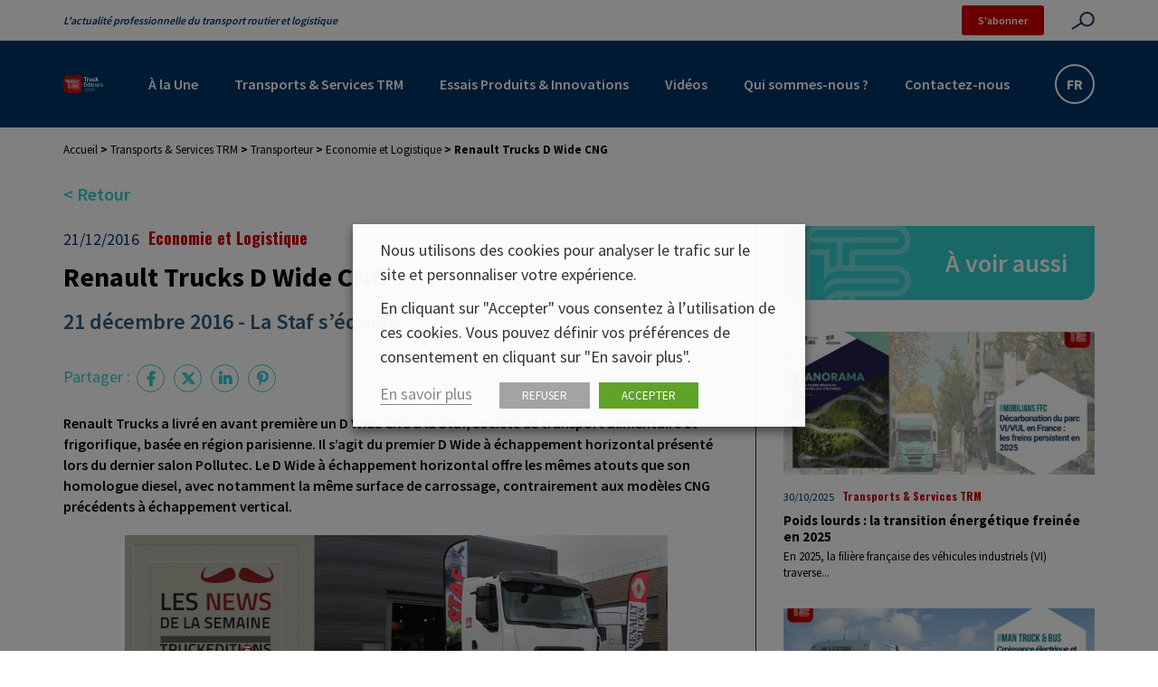

--- FILE ---
content_type: text/html; charset=UTF-8
request_url: https://www.truckeditions.com/renault-trucks-d-wide-cng/
body_size: 28509
content:

<!DOCTYPE html>
<html lang="fr" class="no-js">
<head>
	<title>Renault Trucks D Wide CNG - Truckeditions</title>
<link data-rocket-preload as="style" href="https://fonts.googleapis.com/css2?family=Oswald:wght@400;700&#038;family=Source+Sans+Pro:wght@400;600;700&#038;display=swap" rel="preload">
<link href="https://fonts.googleapis.com/css2?family=Oswald:wght@400;700&#038;family=Source+Sans+Pro:wght@400;600;700&#038;display=swap" media="print" onload="this.media=&#039;all&#039;" rel="stylesheet">
<noscript><link rel="stylesheet" href="https://fonts.googleapis.com/css2?family=Oswald:wght@400;700&#038;family=Source+Sans+Pro:wght@400;600;700&#038;display=swap"></noscript>
<style id="rocket-critical-css">.wp-block-embed iframe{max-width:100%}.wp-block-image>a{display:inline-block}.wp-block-image img{box-sizing:border-box;height:auto;max-width:100%;vertical-align:bottom}ul{box-sizing:border-box}:root{--wp--preset--font-size--normal:16px;--wp--preset--font-size--huge:42px}.responsive-video iframe{height:100%;left:0;position:absolute;top:0;width:100%}body,html{overflow-x:hidden}body{position:relative}#cookie-law-info-bar,.wt-cli-cookie-bar{box-sizing:border-box;font-size:10pt;margin:0 auto;padding:10px 10px;position:absolute;text-align:center;width:100%;z-index:99999;box-shadow:rgba(0,0,0,.5) 0px 5px 10px;display:none;left:0px}#cookie-law-info-again{font-size:10pt;margin:0;padding:5px 10px;text-align:center;z-index:9999;box-shadow:#161616 2px 2px 5px 2px}#cookie-law-info-bar span{vertical-align:middle}.cli-plugin-button,.cli-plugin-button:visited{display:inline-block;padding:8px 16px 8px;color:#fff;text-decoration:none;-moz-border-radius:4px;-webkit-border-radius:4px;position:relative;text-decoration:none}.cli-plugin-button,.cli-plugin-button:visited,.medium.cli-plugin-button,.medium.cli-plugin-button:visited{font-size:13px;font-weight:500;line-height:1}.cli-bar-popup{-moz-background-clip:padding;-webkit-background-clip:padding;background-clip:padding-box;-webkit-border-radius:30px;-moz-border-radius:30px;border-radius:30px;padding:20px}@media only screen and (max-width:768px){.cli-plugin-button{margin:10px}}@media only screen and (max-width:567px){.cli-switch .cli-slider:after{display:none}.cli-tab-header a.cli-nav-link{font-size:12px}.cli-modal .cli-modal-close{right:-10px;top:-15px}}.wt-cli-necessary-checkbox{display:none!important}.cli-container-fluid{padding-right:15px;padding-left:15px;margin-right:auto;margin-left:auto}.cli-row{display:-ms-flexbox;display:flex;-ms-flex-wrap:wrap;flex-wrap:wrap;margin-right:-15px;margin-left:-15px}.cli-align-items-stretch{-ms-flex-align:stretch!important;align-items:stretch!important}.cli-px-0{padding-left:0;padding-right:0}.cli-btn{font-size:14px;display:inline-block;font-weight:400;text-align:center;white-space:nowrap;vertical-align:middle;border:1px solid transparent;padding:.5rem 1.25rem;line-height:1;border-radius:.25rem}.cli-modal-backdrop.cli-show{opacity:.8}.cli-barmodal-open{overflow:hidden}.cli-modal-backdrop{position:fixed;top:0;right:0;bottom:0;left:0;z-index:1040;background-color:#000;-webkit-transform:scale(0);transform:scale(0)}.cli-modal-backdrop.cli-fade{opacity:0}.cli-modal-backdrop.cli-show{opacity:.5;-webkit-transform:scale(1);transform:scale(1)}.cli-modal{position:fixed;top:0;right:0;bottom:0;left:0;z-index:99999;-webkit-transform:scale(0);transform:scale(0);overflow:hidden;outline:0;visibility:hidden}.cli-modal a{text-decoration:none}.cli-modal .cli-modal-dialog{position:relative;width:auto;margin:.5rem;font-family:inherit;font-size:1rem;font-weight:400;line-height:1.5;color:#212529;text-align:left;display:-ms-flexbox;display:flex;-ms-flex-align:center;align-items:center;min-height:calc(100% - (.5rem * 2))}@media (min-width:576px){.cli-modal .cli-modal-dialog{max-width:500px;margin:1.75rem auto;min-height:calc(100% - (1.75rem * 2))}}.cli-modal-content{position:relative;display:-ms-flexbox;display:flex;-ms-flex-direction:column;flex-direction:column;width:100%;background-clip:padding-box;border-radius:.2rem;box-sizing:border-box;outline:0}.cli-switch{display:inline-block;position:relative;min-height:1px;padding-left:38px;font-size:14px;width:auto}.cli-switch input[type="checkbox"]{display:block;margin:0;width:0;position:absolute!important;left:0!important;opacity:0!important}.cli-switch .cli-slider{background-color:#e3e1e8;height:20px;width:38px;bottom:0;left:0;position:absolute;right:0;top:0}.cli-switch .cli-slider:before{bottom:2px;content:"";height:15px;left:3px;position:absolute;width:15px}.cli-switch input:checked+.cli-slider{background-color:#28a745}.cli-switch input:checked+.cli-slider:before{transform:translateX(18px)}.cli-switch .cli-slider{border-radius:34px;font-size:0}.cli-switch .cli-slider:before{border-radius:50%}.cli-tab-content{width:100%;padding:5px 30px 5px 5px;box-sizing:border-box}@media (max-width:767px){.cli-tab-content{padding:30px 10px}}.cli-tab-content p{color:#343438;font-size:14px;margin-top:0}.cli-wrapper{max-width:100%;float:none;margin:0 auto}.cli-tab-footer .cli-btn{padding:10px 15px;width:auto;text-decoration:none}.cli-tab-footer{width:100%;text-align:right;padding:20px 0}.cli-col-12{width:100%}.cli-tab-header{display:flex;justify-content:space-between}.cli-tab-header a:before{width:10px;height:2px;left:0;top:calc(50% - 1px)}.cli-tab-header a:after{width:2px;height:10px;left:4px;top:calc(50% - 5px);-webkit-transform:none;transform:none}.cli-tab-header a:before{width:7px;height:7px;border-right:1px solid #4a6e78;border-bottom:1px solid #4a6e78;content:" ";transform:rotate(-45deg);margin-right:10px}.cli-tab-header a.cli-nav-link{position:relative;display:flex;align-items:center;font-size:14px;color:#000;text-decoration:none}.cli-tab-header{border-radius:5px;padding:12px 15px;background-color:#f2f2f2}.cli-modal .cli-modal-close{position:absolute;right:0;top:0;z-index:1;-webkit-appearance:none;width:40px;height:40px;padding:0;border-radius:50%;padding:10px;background:transparent;border:none}.cli-tab-container h4{font-family:inherit;font-size:16px;margin-bottom:15px;margin:10px 0}.cli-tab-container p,.cli-privacy-content-text{font-size:14px;line-height:1.4;margin-top:0;padding:0;color:#000}.cli-tab-content{display:none}.cli-tab-section .cli-tab-content{padding:10px 20px 5px 20px}.cli-tab-section{margin-top:5px}@media (min-width:992px){.cli-modal .cli-modal-dialog{max-width:645px}}.cli-switch .cli-slider:after{content:attr(data-cli-disable);position:absolute;right:50px;font-size:12px;text-align:right;min-width:120px}.cli-switch input:checked+.cli-slider:after{content:attr(data-cli-enable)}a.cli-privacy-readmore{font-size:12px;margin-top:12px;display:inline-block;text-decoration:underline}.cli-privacy-overview{padding-bottom:12px}a.cli-privacy-readmore:before{content:attr(data-readmore-text)}.cli-modal-close svg{fill:#000}span.cli-necessary-caption{color:#000;font-size:12px}.cli-tab-container .cli-row{max-height:500px;overflow-y:auto}.wt-cli-sr-only{display:none}.wt-cli-privacy-accept-btn{margin-left:10px}.cli_settings_button:focus,.cli_action_button,.cli-privacy-readmore,.cli-tab-header a,.cli-switch .cli-slider{outline:0}#fancybox-loading,#fancybox-loading div,#fancybox-overlay,#fancybox-wrap *,#fancybox-wrap *::before,#fancybox-wrap *::after{-webkit-box-sizing:border-box;-moz-box-sizing:border-box;box-sizing:border-box}#fancybox-overlay{position:fixed;top:0;left:0;width:100%;height:100%;background-color:rgba(0,0,0,.7);z-index:111100;display:none}#fancybox-tmp{padding:0;margin:0;border:0;overflow:auto;display:none}#fancybox-wrap{position:absolute;top:0;left:0;z-index:111101;display:none;outline:none!important}#fancybox-outer{position:relative;width:100%;height:100%;box-shadow:0 0 20px #111;-moz-box-shadow:0 0 20px #111;-webkit-box-shadow:0 0 20px #111;background:#fff}#fancybox-content{position:relative;width:100%;height:100%;overflow:hidden;z-index:111102;border:0px solid #fff;background:#fff;background-clip:padding-box}.fancy-ico{position:absolute;width:48px;height:48px;border-radius:50%}.fancy-ico span{display:block;position:relative;left:12px;top:12px;width:24px;height:24px;border-radius:50%;background:#000;border:2px solid white;box-shadow:0 0 4px #000}#fancybox-close{top:-24px;right:-24px;z-index:111105;display:none}#fancybox-close span::after,#fancybox-close span::before{content:'';position:absolute;top:9px;left:4px;width:12px;height:2px;background-color:#fff}#fancybox-close span::before{transform:rotate(45deg)}#fancybox-close span::after{transform:rotate(-45deg)}#fancybox-prev,#fancybox-next{top:50%;margin-top:-24px;z-index:111102;display:none}#fancybox-next{left:auto;right:-24px}#fancybox-prev{left:-24px;right:auto}#fancybox-prev span::after,#fancybox-next span::after{content:'';position:absolute;top:6px;width:8px;height:8px;border-top:2px solid #fff;border-right:2px solid #fff}#fancybox-prev span::after{transform:rotate(-135deg);left:7px}#fancybox-next span::after{transform:rotate(45deg);left:initial;right:7px}#fancybox-title-wrap{z-index:111104}#fancybox-loading{position:fixed;top:50%;left:50%;width:40px;height:40px;margin-top:-20px;margin-left:-20px;background-color:rgba(0,0,0,.9);border-radius:5px;overflow:hidden;z-index:111104;display:none}#fancybox-loading div{transform-origin:20px 20px;animation:fancybox-loading 1.2s linear infinite}#fancybox-loading div::after{content:'';display:block;position:absolute;top:7px;left:19px;width:2px;height:7px;border-radius:20%;background:#fff}#fancybox-loading div:nth-child(1){transform:rotate(0deg);animation-delay:-1.1s}#fancybox-loading div:nth-child(2){transform:rotate(30deg);animation-delay:-1s}#fancybox-loading div:nth-child(3){transform:rotate(60deg);animation-delay:-0.9s}#fancybox-loading div:nth-child(4){transform:rotate(90deg);animation-delay:-0.8s}#fancybox-loading div:nth-child(5){transform:rotate(120deg);animation-delay:-0.7s}#fancybox-loading div:nth-child(6){transform:rotate(150deg);animation-delay:-0.6s}#fancybox-loading div:nth-child(7){transform:rotate(180deg);animation-delay:-0.5s}#fancybox-loading div:nth-child(8){transform:rotate(210deg);animation-delay:-0.4s}#fancybox-loading div:nth-child(9){transform:rotate(240deg);animation-delay:-0.3s}#fancybox-loading div:nth-child(10){transform:rotate(270deg);animation-delay:-0.2s}#fancybox-loading div:nth-child(11){transform:rotate(300deg);animation-delay:-0.1s}#fancybox-loading div:nth-child(12){transform:rotate(330deg);animation-delay:0s}@keyframes fancybox-loading{0%{opacity:1}100%{opacity:0}}.fab,.fas{-moz-osx-font-smoothing:grayscale;-webkit-font-smoothing:antialiased;display:var(--fa-display,inline-block);font-style:normal;font-variant:normal;line-height:1;text-rendering:auto}.fas{font-family:"Font Awesome 6 Free"}.fab{font-family:"Font Awesome 6 Brands"}.fa-bars:before{content:"\f0c9"}.fa-chevron-up:before{content:"\f077"}.fa-times:before{content:"\f00d"}:host,:root{--fa-style-family-brands:"Font Awesome 6 Brands";--fa-font-brands:normal 400 1em/1 "Font Awesome 6 Brands"}@font-face{font-family:"Font Awesome 6 Brands";font-style:normal;font-weight:400;font-display:swap;src:url(https://use.fontawesome.com/releases/v6.4.2/webfonts/fa-brands-400.woff2) format("woff2"),url(https://use.fontawesome.com/releases/v6.4.2/webfonts/fa-brands-400.ttf) format("truetype")}.fab{font-weight:400}.fa-linkedin-in:before{content:"\f0e1"}.fa-facebook-f:before{content:"\f39e"}.fa-x-twitter:before{content:"\e61b"}.fa-pinterest-p:before{content:"\f231"}:host,:root{--fa-font-regular:normal 400 1em/1 "Font Awesome 6 Free"}@font-face{font-family:"Font Awesome 6 Free";font-style:normal;font-weight:400;font-display:swap;src:url(https://use.fontawesome.com/releases/v6.4.2/webfonts/fa-regular-400.woff2) format("woff2"),url(https://use.fontawesome.com/releases/v6.4.2/webfonts/fa-regular-400.ttf) format("truetype")}:host,:root{--fa-style-family-classic:"Font Awesome 6 Free";--fa-font-solid:normal 900 1em/1 "Font Awesome 6 Free"}@font-face{font-family:"Font Awesome 6 Free";font-style:normal;font-weight:900;font-display:swap;src:url(https://use.fontawesome.com/releases/v6.4.2/webfonts/fa-solid-900.woff2) format("woff2"),url(https://use.fontawesome.com/releases/v6.4.2/webfonts/fa-solid-900.ttf) format("truetype")}.fas{font-weight:900}*,:after,:before{box-sizing:border-box}@media (prefers-reduced-motion:no-preference){:root{scroll-behavior:smooth}}body{-webkit-text-size-adjust:100%;background-color:var(--bs-body-bg);color:var(--bs-body-color);font-family:var(--bs-body-font-family);font-size:var(--bs-body-font-size);font-weight:var(--bs-body-font-weight);line-height:var(--bs-body-line-height);text-align:var(--bs-body-text-align)}h1,h3,h4{font-weight:500;line-height:1.2;margin-bottom:.5rem;margin-top:0}h1{font-size:calc(1.375rem + 1.5vw)}@media (min-width:1200px){h1{font-size:2.5rem}}h3{font-size:calc(1.3rem + .6vw)}@media (min-width:1200px){h3{font-size:1.75rem}}h4{font-size:calc(1.275rem + .3vw)}@media (min-width:1200px){h4{font-size:1.5rem}}p{margin-bottom:1rem;margin-top:0}ul{padding-left:2rem}ul{margin-bottom:1rem;margin-top:0}strong{font-weight:bolder}mark{background-color:#fcf8e3;padding:.2em}a{color:#0d6efd;text-decoration:underline}figure{margin:0 0 1rem}img,svg{vertical-align:middle}label{display:inline-block}button{border-radius:0}button,input{font-family:inherit;font-size:inherit;line-height:inherit;margin:0}button{text-transform:none}[type=button],[type=submit],button{-webkit-appearance:button}::-moz-focus-inner{border-style:none;padding:0}::-webkit-datetime-edit-day-field,::-webkit-datetime-edit-fields-wrapper,::-webkit-datetime-edit-hour-field,::-webkit-datetime-edit-minute,::-webkit-datetime-edit-month-field,::-webkit-datetime-edit-text,::-webkit-datetime-edit-year-field{padding:0}::-webkit-inner-spin-button{height:auto}[type=search]{-webkit-appearance:textfield;outline-offset:-2px}::-webkit-search-decoration{-webkit-appearance:none}::-webkit-color-swatch-wrapper{padding:0}::file-selector-button{font:inherit}::-webkit-file-upload-button{-webkit-appearance:button;font:inherit}iframe{border:0}:root{--bs-blue:#0d6efd;--bs-indigo:#6610f2;--bs-purple:#6f42c1;--bs-pink:#d63384;--bs-red:#dc3545;--bs-orange:#fd7e14;--bs-yellow:#ffc107;--bs-green:#198754;--bs-teal:#20c997;--bs-cyan:#0dcaf0;--bs-white:#fff;--bs-gray:#6c757d;--bs-gray-dark:#343a40;--bs-gray-100:#f8f9fa;--bs-gray-200:#e9ecef;--bs-gray-300:#dee2e6;--bs-gray-400:#ced4da;--bs-gray-500:#adb5bd;--bs-gray-600:#6c757d;--bs-gray-700:#495057;--bs-gray-800:#343a40;--bs-gray-900:#212529;--bs-primary:#0d6efd;--bs-secondary:#6c757d;--bs-success:#198754;--bs-info:#0dcaf0;--bs-warning:#ffc107;--bs-danger:#dc3545;--bs-light:#f8f9fa;--bs-dark:#212529;--bs-primary-rgb:13,110,253;--bs-secondary-rgb:108,117,125;--bs-success-rgb:25,135,84;--bs-info-rgb:13,202,240;--bs-warning-rgb:255,193,7;--bs-danger-rgb:220,53,69;--bs-light-rgb:248,249,250;--bs-dark-rgb:33,37,41;--bs-white-rgb:255,255,255;--bs-black-rgb:0,0,0;--bs-body-color-rgb:33,37,41;--bs-body-bg-rgb:255,255,255;--bs-font-sans-serif:system-ui,-apple-system,"Segoe UI",Roboto,"Helvetica Neue",Arial,"Noto Sans","Liberation Sans",sans-serif,"Apple Color Emoji","Segoe UI Emoji","Segoe UI Symbol","Noto Color Emoji";--bs-font-monospace:SFMono-Regular,Menlo,Monaco,Consolas,"Liberation Mono","Courier New",monospace;--bs-gradient:linear-gradient(180deg,#ffffff26,#fff0);--bs-body-font-family:var(--bs-font-sans-serif);--bs-body-font-size:1rem;--bs-body-font-weight:400;--bs-body-line-height:1.5;--bs-body-color:#212529;--bs-body-bg:#fff}.container{margin-left:auto;margin-right:auto;padding-left:var(--bs-gutter-x,1.5rem);padding-right:var(--bs-gutter-x,1.5rem);width:100%}@media (min-width:768px){.container{max-width:750px}}@media (min-width:992px){.container{max-width:970px}}@media (min-width:1200px){.container{max-width:1170px}}.row{--bs-gutter-x:3rem;--bs-gutter-y:0;display:flex;flex-wrap:wrap;margin-left:calc(var(--bs-gutter-x)*-.5);margin-right:calc(var(--bs-gutter-x)*-.5);margin-top:calc(var(--bs-gutter-y)*-1)}.row>*{box-sizing:border-box;flex-shrink:0;margin-top:var(--bs-gutter-y);max-width:100%;padding-left:calc(var(--bs-gutter-x)*.5);padding-right:calc(var(--bs-gutter-x)*.5);width:100%}.col{flex:1 0 0%}.col-auto{flex:0 0 auto;width:auto}.col-12{flex:0 0 auto;width:100%}@media (min-width:576px){.col-sm-6{flex:0 0 auto;width:50%}}@media (min-width:992px){.col-lg-auto{flex:0 0 auto;width:auto}.col-lg-4{flex:0 0 auto;width:33.33333333%}.col-lg-8{flex:0 0 auto;width:66.66666667%}.col-lg-12{flex:0 0 auto;width:100%}}.justify-content-center{justify-content:center!important}.justify-content-between{justify-content:space-between!important}.align-items-center{align-items:center!important}@keyframes biggerBounce{0%{transform:scale(1)}33%{transform:scale(1.2)}66%{transform:scale(.8)}to{transform:scale(1)}}#fancybox-close,#fancybox-content,#fancybox-loading,#fancybox-loading div,#fancybox-outer,#fancybox-overlay,#fancybox-wrap,.fancy-ico{box-sizing:border-box!important}#fancybox-wrap{padding:0!important;position:fixed!important;text-align:center;top:2.5vh!important}#fancybox-outer{display:inline-block;max-width:100%;width:auto!important}#fancybox-content{margin:auto;max-height:95vh;max-width:100%}[sidebarjs-backdrop],[sidebarjs]{height:100vh;left:0;top:0;width:100%}[sidebarjs].sidebarjs--right,[sidebarjs].sidebarjs--right [sidebarjs-container]{transform:translate(100%)}[sidebarjs].sidebarjs--right{display:block}[sidebarjs].sidebarjs--right [sidebarjs-container]{box-shadow:-2px 0 4px #0003;margin-left:auto}[sidebarjs-backdrop]{background:#000;opacity:0;position:absolute;will-change:opacity}[sidebarjs-container]{background:#fff;display:flex;flex-direction:column;height:100%;max-width:300px;position:relative;width:90%;will-change:transform;z-index:1}[sidebarjs]{display:none;position:fixed;z-index:999999}@media (min-width:992px){[sidebarjs]{display:none}}body{background:#fff;color:#000;display:flex;flex-direction:column;font-family:Source Sans Pro,sans-serif;font-size:1.6rem;font-weight:400;line-height:1.5;margin:0;min-height:100%}body>main{flex-grow:2;overflow-x:hidden}nav ul{align-items:center;display:flex;list-style:none;margin:0;padding:0}nav ul a{padding:.5rem}a{color:#c00}img{height:auto;max-width:100%}.breadcrumb{color:#000;flex-grow:0;font-size:1.3rem;font-weight:700;padding:1.5rem 0}.breadcrumb a{color:#000;font-weight:400}.breadcrumb p{margin:0}#backToTop{bottom:1.5rem;box-shadow:0 2px 5px 0 #00000029,0 2px 10px 0 #0000001f;position:fixed;right:1.5rem;transform:scale(0);z-index:1000}img.objectfit-image{display:block;height:100%;left:0;margin:auto;object-fit:cover;position:absolute;top:0;width:100%}img.objectfit-image{display:none}.img-no_objectfit{background-position:50%;background-size:cover;display:block;height:100%;left:0;position:absolute;top:0;width:100%}@supports (object-fit:cover){img.objectfit-image{display:block}.img-no_objectfit{display:none}}@media (min-width:992px){.mobile--only{display:none}}form{margin:auto;max-width:800px;width:100%}form input:not([type=radio]):not([type=checkbox]):not([type=submit]):not([type=button]):not([type=image]):not([type=file]){background:#f5f6f8;border:none;border-bottom:1px solid #036;border-radius:0;line-height:1.2em;outline:none;padding:1rem 1.5rem;width:100%}form input:not([type=radio]):not([type=checkbox]):not([type=submit]):not([type=button]):not([type=image]):not([type=file]){border-left:0 solid #0000}input[type=checkbox]{display:none}input[type=checkbox]+label{margin:.7rem 0;min-width:20%;padding-right:2em}@media (max-width:767.98px){input[type=checkbox]+label{min-width:25%}}@media (max-width:575.98px){input[type=checkbox]+label{min-width:50%}}input[type=checkbox]+label:before{background:#fff;border:2px solid #ccc;border-radius:50%;color:#ccc;content:"";display:inline-block;font-size:.7em;height:2rem;line-height:1.6em;margin-right:1em;position:relative;text-align:center;top:-.1em;vertical-align:middle;width:2rem}input[type=checkbox]:checked+label{color:#036}input[type=checkbox]:checked+label:before{animation:biggerBounce .5s;background:#036;border-color:#036;color:#fff}input[type=checkbox]+label:before{border-radius:3px;font-family:Font Awesome\ 5 Free;font-weight:700}input[type=checkbox]:checked+label:before{content:"\f00c"}input[type=search]::-webkit-search-decoration{-webkit-appearance:none}header{position:static;z-index:30}@media (min-width:992px){header{min-height:140px}}.header--main{background:#036;padding:1.9rem 0}.header--main .logo img{height:5.8rem}@media (max-width:991.98px){.header--main .nav__desktop{display:none}}@media (max-width:575.98px){.header--main{padding:1.3rem 0}}.header--top{align-items:center;background:#fff;color:#036;padding-bottom:.6rem;padding-top:.6rem}.header--top .site_slogan{font-size:1.2rem;font-style:italic;font-weight:600}.header--top__infos{align-items:center;display:flex;position:relative}.header--top__infos .bt.bt--small{margin-right:3rem}@media (max-width:575.98px){.header--top__infos .bt.bt--small{margin-right:1.8rem}}.search--toggle:not(.bt--rounded):not(.slick-arrow){background:url(https://www.truckeditions.com/voy_content/themes/truckeditions/dist/images/search.svg?686f3165be65eb1794a4f2df89b0b22f) no-repeat 100%;background-size:contain;border:none;border-radius:0;color:#c00;font-size:0;padding:1rem 0;width:3.2rem}@media (max-width:1349.98px){.search--toggle:not(.bt--rounded):not(.slick-arrow){width:2.6rem}}@media (max-width:1199.98px){.search--toggle:not(.bt--rounded):not(.slick-arrow){width:3.2rem}}.search--toggle:not(.bt--rounded):not(.slick-arrow):after,.search--toggle:not(.bt--rounded):not(.slick-arrow):before{content:none}.header__search{align-items:center;background:#fff;display:flex;height:100%;justify-content:flex-start;max-width:100vw;position:absolute;right:0;top:0;transform:scaleX(0);transform-origin:top right;width:450px}.header__search input{margin-right:-1rem;width:85%!important}form.search{border-radius:0;display:flex;justify-content:center;margin:0 6rem 0 auto;max-width:calc(100% - 6rem);overflow:hidden}form.search .bt,form.search button{background:#3cc;border-color:#3cc;border-radius:0 3px 3px 0;border-width:0;color:#fff;font-family:Source Sans Pro,sans-serif;min-height:0;padding:1rem}@media (max-width:767.98px){form.search .bt,form.search button{padding:1rem}}form.search .bt:after,form.search button:after{background:#036}form.search .bt:before,form.search button:before{display:none}form.search input:not([type=radio]):not([type=checkbox]):not([type=submit]):not([type=button]):not([type=image]):not([type=file]){background:#fff;border:1px solid #3cc;border-left:3px solid #3cc!important;border-radius:0!important}input[type=search]{-webkit-appearance:textfield;margin:0}.nav__desktop>ul>li>a{color:#fff;font-size:1.6rem;font-weight:600;padding:1.5rem 2rem;position:relative}.nav__desktop>ul>li>a:after{background-color:#3cc;border-radius:3px;bottom:0;content:"";height:2px;left:1.5rem;position:absolute;transform:scaleX(0);transform-origin:center;width:calc(100% - 3rem)}button.toggle-menu{background:none;border:none;color:#fff;font-size:2.5rem;line-height:normal;padding:1.3rem 1rem .6rem}button.toggle-menu:after{display:none}.sideNav__heading{background:#036;padding:1.5rem 3rem;position:relative;text-align:left}.sideNav__heading img{max-height:8vh}.sideNav__heading button.toggle-menu{position:absolute;right:1rem;top:1rem}.sideNav nav{overflow:auto}.sidenav{align-items:stretch;flex-direction:column}.sidenav li{width:100%}.sidenav li>a{background:#fafafa;border-bottom:1px solid #fff;color:#036;display:block;font-size:16px;padding:15px 30px;position:relative;width:100%}.gtranslate-switch--container{background:#036;border:2px solid #fff;border-radius:2.2rem;display:flex;padding:.2rem;position:relative}.gtranslate-switch--container a{align-items:center;color:#fff;display:flex;font-size:1.6rem;font-weight:600;height:3.6rem;justify-content:center;width:3.6rem}.gtranslate-switch--container a:first-child{display:none}.sidebar{border-left:1px solid #036;margin-top:0;padding-left:3rem}@media (max-width:991.98px){.sidebar{border-left:none;border-top:1px solid #036;margin-top:2rem;padding-left:1.5rem;padding-top:2rem}}.sidebar .bloc--title{margin-bottom:2rem}.sidebar .post__wrapper{margin:1.5rem 0;padding-left:1.5rem;padding-right:1.5rem}.sidebar .post__card{padding:0}html{font-size:10px;height:100%}@media (max-width:767.98px){html{font-size:9.8px}}@media (max-width:575.98px){html{font-size:9.5px}}section{flex-grow:1;padding:4rem 0;width:100%}a{color:#3cc}a,a:focus{text-decoration:none}a:focus{color:#036}h1{color:#036;font-size:2.8rem;font-weight:700;margin-bottom:0;padding-bottom:.8rem;padding-left:5.3rem;position:relative;text-align:left}h1:before{background:url(https://www.truckeditions.com/voy_content/themes/truckeditions/dist/images/icone-te-rouge.svg?7f9d89b110ef1dcdaf984d4155a4e342) no-repeat;background-size:contain;content:"";height:3.5rem;left:0;position:absolute;top:.3rem;width:3.5rem}h1:after{background:#036;bottom:.5rem;content:"";height:.05rem;position:absolute;right:0;width:calc(100% - 5.3rem)}.has-primary-color{color:#036}.container{margin-left:auto;margin-right:auto;max-width:100%}@media (min-width:576px){.container{max-width:100%}}@media (min-width:768px){.container{max-width:750px}}@media (min-width:992px){.container{max-width:970px}}@media (min-width:1200px){.container{max-width:1170px}}.editorContent{font-size:1.6rem;padding:0 1.5rem;width:100%}.editorContent>*{margin-left:auto;margin-right:auto;max-width:735px;width:100%}.editorContent{line-height:1.45}.editorContent p{margin-bottom:2rem;width:100%}.editorContent .has-primary-color{color:#036}.bt,button{background:#0000;border:2px solid #c00;border-radius:50px;color:#c00;display:inline-block;font-size:1.6rem;font-weight:700;line-height:1.3;outline:none;overflow:hidden;padding:1.5rem 3rem;position:relative;text-align:center;transform:perspective(1px) translateZ(0);vertical-align:middle}.bt i,button i{margin-left:1rem}.bt:after,button:after{background:#c00;border-radius:50px;bottom:0;content:"";height:100%;left:0;margin:auto;position:absolute;right:0;top:0;transform:scaleX(0);transform-origin:left center;width:100%;z-index:-1}.bt--rounded{background:#fff;border-radius:50%;height:4rem;line-height:4rem;padding:0;text-align:center;width:4rem}.bt--rounded i{margin:0}.bt--rounded:after{bottom:-150%;height:150%;left:-150%;right:-150%;top:-150%;width:150%}.bt--small{background:#c00;border:none;border-radius:3px;color:#fff;font-size:1.2rem;font-weight:600;line-height:normal;padding:.9rem 1.8rem}.bt--small:after{display:none}.single article{padding:3rem 0}.single h1{color:#000;font-size:3rem;font-weight:700;margin-bottom:1rem;margin-top:1rem;padding-left:0;text-align:left}.single h1:after,.single h1:before{display:none}.single .single--content{padding-left:0}.post__heading{padding:0 1.5rem}.post__datas{font-size:1.8rem}.post__datas .post__date{color:#036;display:inline-block;padding-right:.6rem}.post__datas .post__category{color:#c00;font-family:Oswald,sans-serif;font-weight:700}.col-link-retour{margin-top:-2rem;position:relative}.link--retour{display:inline-block;font-size:2rem;font-weight:600;margin-bottom:2rem}.post__card{display:flex;flex-direction:column;padding:0 0 5rem;vertical-align:bottom}.post__image{position:relative}.post__image .image__wrapper{aspect-ratio:16/9;max-width:100%;min-height:20rem;overflow:hidden;position:relative;width:100%}@media (max-width:1199.98px){.post__image .image__wrapper{min-height:16.4rem}}@media (max-width:991.98px){.post__image .image__wrapper{min-height:19rem}}@media (max-width:767.98px){.post__image .image__wrapper{min-height:14.5rem}}@media (max-width:575.98px){.post__image .image__wrapper{min-height:23.5rem}}@media (max-width:449.98px){.post__image .image__wrapper{min-height:19.7rem}}@media (max-width:379.98px){.post__image .image__wrapper{min-height:18rem}}@media (max-width:339.98px){.post__image .image__wrapper{min-height:17rem}}.post__image img{bottom:-9999em;height:auto;left:-9999em;margin:auto;min-height:100%;min-width:100%;position:absolute;right:-9999em;top:-9999em;width:auto}.sidebar .post__image .image__wrapper{min-height:19.3rem}.post__content .post__datas{font-size:1.25rem;padding-top:1.5rem}.post__content .post__title{color:#000;font-size:1.5rem;font-weight:700;margin:.8rem 0 0}.post__content .post__text{color:#000;font-size:1.3rem;line-height:normal}.post__content .post__text p{line-height:1.45;margin:.4rem 0 0}@media (min-width:992px){.post__wrapper__small{padding-left:.5rem;padding-right:.5rem}}.post__wrapper__small .post__image .image__wrapper{min-height:15.8rem}@media (max-width:1199.98px){.post__wrapper__small .post__image .image__wrapper{min-height:13rem}}@media (max-width:991.98px){.post__wrapper__small .post__image .image__wrapper{min-height:19rem}}@media (max-width:767.98px){.post__wrapper__small .post__image .image__wrapper{min-height:14.5rem}}@media (max-width:575.98px){.post__wrapper__small .post__image .image__wrapper{min-height:23.5rem}}@media (max-width:449.98px){.post__wrapper__small .post__image .image__wrapper{min-height:19.7rem}}@media (max-width:379.98px){.post__wrapper__small .post__image .image__wrapper{min-height:18rem}}@media (max-width:339.98px){.post__wrapper__small .post__image .image__wrapper{min-height:17rem}}.bloc--title{background:url(https://www.truckeditions.com/voy_content/themes/truckeditions/dist/images/TE.svg?8142f963e35a65a85409c0c665b3b948) no-repeat left -4.5rem top -.2rem #3cc;border-radius:1.5rem 0 1.5rem 1.5rem;color:#fff;font-size:2.8rem;font-weight:600;padding:2rem 3rem 2rem 5rem;text-align:right}.socialMediasShare{color:#3cc;font-size:1.8rem;padding:2rem 0}.socialMediasShare p,.socialMediasShare ul{display:inline-block;margin:0}.socialMediasShare ul{list-style:none;padding:0}.socialMediasShare ul li{display:inline-block;margin:.3rem}.socialMediasShare ul li a{font-size:1.6rem}.socialMediasShare ul li .bt--rounded{background:#0000;border:1px solid #3cc;border-radius:50%;color:#3cc;height:3.1rem;line-height:3.1rem;padding:0;text-align:center;width:3.1rem}.socialMediasShare ul li .bt--rounded:after{display:none}</style>

	<link href="//www.google-analytics.com" rel="dns-prefetch">

	<link rel="icon" type="image/png" href="https://www.truckeditions.com/voy_content/uploads/2022/03/favicon-te-1.png" sizes="32x32" />
	<link rel="shortcut icon" href="https://www.truckeditions.com/voy_content/uploads/2022/03/icone-te-rouge-1.svg">
	<link rel="apple-touch-icon" href="https://www.truckeditions.com/voy_content/uploads/2022/03/favicon-te-1.png">
	<link rel="apple-touch-icon" sizes="72x72" href="https://www.truckeditions.com/voy_content/uploads/2022/03/icone-te-rouge-1.svg" />
	<link rel="apple-touch-icon" sizes="144x144" href="https://www.truckeditions.com/voy_content/uploads/2022/03/icone-te-rouge-1.svg" />
	<meta name="msapplication-TileColor" content="#003366" />
	<meta name="msapplication-TileImage" content="https://www.truckeditions.com/voy_content/uploads/2022/03/icone-te-rouge-1.svg" />
	<meta name="theme-color" content="#003366">

	<meta charset="UTF-8">
	<meta http-equiv="X-UA-Compatible" content="IE=edge" />
	<meta name="viewport" content="width=device-width, initial-scale=1.0">

	<link rel="preconnect" href="https://fonts.googleapis.com">
	<link rel="preconnect" href="https://fonts.gstatic.com" crossorigin>
	

	<meta name='robots' content='index, follow, max-image-preview:large, max-snippet:-1, max-video-preview:-1' />
	<style>img:is([sizes="auto" i], [sizes^="auto," i]) { contain-intrinsic-size: 3000px 1500px }</style>
	
	<!-- This site is optimized with the Yoast SEO plugin v26.3 - https://yoast.com/wordpress/plugins/seo/ -->
	<link rel="canonical" href="https://www.truckeditions.com/renault-trucks-d-wide-cng/" />
	<meta property="og:locale" content="fr_FR" />
	<meta property="og:type" content="article" />
	<meta property="og:title" content="Renault Trucks D Wide CNG - Truckeditions" />
	<meta property="og:description" content="Renault Trucks a livré en avant première un D Wide CNG à la Staf, société de transport alimentaire et frigorifique, basée en région parisienne. Il s’agit du premier D Wide à échappement horizontal présenté lors du dernier salon Pollutec. Le D Wide à échappement horizontal offre les mêmes atouts que son homologue diesel, avec notamment [&hellip;]" />
	<meta property="og:url" content="https://www.truckeditions.com/renault-trucks-d-wide-cng/" />
	<meta property="og:site_name" content="Truckeditions" />
	<meta property="article:published_time" content="2016-12-21T05:30:00+00:00" />
	<meta property="article:modified_time" content="2022-05-10T10:38:13+00:00" />
	<meta property="og:image" content="https://www.truckeditions.com/voy_content/uploads/2016/12/arton1805.jpg" />
	<meta property="og:image:width" content="600" />
	<meta property="og:image:height" content="204" />
	<meta property="og:image:type" content="image/jpeg" />
	<meta name="author" content="Catherine" />
	<meta name="twitter:card" content="summary_large_image" />
	<meta name="twitter:label1" content="Écrit par" />
	<meta name="twitter:data1" content="Catherine" />
	<meta name="twitter:label2" content="Durée de lecture estimée" />
	<meta name="twitter:data2" content="1 minute" />
	<script type="application/ld+json" class="yoast-schema-graph">{"@context":"https://schema.org","@graph":[{"@type":"WebPage","@id":"https://www.truckeditions.com/renault-trucks-d-wide-cng/","url":"https://www.truckeditions.com/renault-trucks-d-wide-cng/","name":"Renault Trucks D Wide CNG - Truckeditions","isPartOf":{"@id":"https://www.truckeditions.com/#website"},"primaryImageOfPage":{"@id":"https://www.truckeditions.com/renault-trucks-d-wide-cng/#primaryimage"},"image":{"@id":"https://www.truckeditions.com/renault-trucks-d-wide-cng/#primaryimage"},"thumbnailUrl":"https://www.truckeditions.com/voy_content/uploads/2016/12/arton1805.jpg","datePublished":"2016-12-21T05:30:00+00:00","dateModified":"2022-05-10T10:38:13+00:00","author":{"@id":"https://www.truckeditions.com/#/schema/person/bdc7c5a9da9b804546db74393cc17e4b"},"breadcrumb":{"@id":"https://www.truckeditions.com/renault-trucks-d-wide-cng/#breadcrumb"},"inLanguage":"fr-FR","potentialAction":[{"@type":"ReadAction","target":["https://www.truckeditions.com/renault-trucks-d-wide-cng/"]}]},{"@type":"ImageObject","inLanguage":"fr-FR","@id":"https://www.truckeditions.com/renault-trucks-d-wide-cng/#primaryimage","url":"https://www.truckeditions.com/voy_content/uploads/2016/12/arton1805.jpg","contentUrl":"https://www.truckeditions.com/voy_content/uploads/2016/12/arton1805.jpg","width":600,"height":204},{"@type":"BreadcrumbList","@id":"https://www.truckeditions.com/renault-trucks-d-wide-cng/#breadcrumb","itemListElement":[{"@type":"ListItem","position":1,"name":"Accueil","item":"https://www.truckeditions.com/"},{"@type":"ListItem","position":2,"name":"Transports &amp; Services TRM","item":"https://www.truckeditions.com/category/transports-et-services-trm/"},{"@type":"ListItem","position":3,"name":"Transporteur","item":"https://www.truckeditions.com/category/transports-et-services-trm/transporteur/"},{"@type":"ListItem","position":4,"name":"Economie et Logistique","item":"https://www.truckeditions.com/category/transports-et-services-trm/transporteur/economie-et-logistique/"},{"@type":"ListItem","position":5,"name":"Renault Trucks D Wide CNG"}]},{"@type":"WebSite","@id":"https://www.truckeditions.com/#website","url":"https://www.truckeditions.com/","name":"Truckeditions","description":" L&#039;actualité professionnelle du transport routier et logistique","potentialAction":[{"@type":"SearchAction","target":{"@type":"EntryPoint","urlTemplate":"https://www.truckeditions.com/?s={search_term_string}"},"query-input":{"@type":"PropertyValueSpecification","valueRequired":true,"valueName":"search_term_string"}}],"inLanguage":"fr-FR"},{"@type":"Person","@id":"https://www.truckeditions.com/#/schema/person/bdc7c5a9da9b804546db74393cc17e4b","name":"Catherine"}]}</script>
	<!-- / Yoast SEO plugin. -->


<link rel='dns-prefetch' href='//maps.googleapis.com' />
<link rel='dns-prefetch' href='//use.fontawesome.com' />
<link href='https://fonts.gstatic.com' crossorigin rel='preconnect' />
<script type="text/javascript">
/* <![CDATA[ */
window._wpemojiSettings = {"baseUrl":"https:\/\/s.w.org\/images\/core\/emoji\/16.0.1\/72x72\/","ext":".png","svgUrl":"https:\/\/s.w.org\/images\/core\/emoji\/16.0.1\/svg\/","svgExt":".svg","source":{"concatemoji":"https:\/\/www.truckeditions.com\/wp-includes\/js\/wp-emoji-release.min.js?ver=6.8.3"}};
/*! This file is auto-generated */
!function(s,n){var o,i,e;function c(e){try{var t={supportTests:e,timestamp:(new Date).valueOf()};sessionStorage.setItem(o,JSON.stringify(t))}catch(e){}}function p(e,t,n){e.clearRect(0,0,e.canvas.width,e.canvas.height),e.fillText(t,0,0);var t=new Uint32Array(e.getImageData(0,0,e.canvas.width,e.canvas.height).data),a=(e.clearRect(0,0,e.canvas.width,e.canvas.height),e.fillText(n,0,0),new Uint32Array(e.getImageData(0,0,e.canvas.width,e.canvas.height).data));return t.every(function(e,t){return e===a[t]})}function u(e,t){e.clearRect(0,0,e.canvas.width,e.canvas.height),e.fillText(t,0,0);for(var n=e.getImageData(16,16,1,1),a=0;a<n.data.length;a++)if(0!==n.data[a])return!1;return!0}function f(e,t,n,a){switch(t){case"flag":return n(e,"\ud83c\udff3\ufe0f\u200d\u26a7\ufe0f","\ud83c\udff3\ufe0f\u200b\u26a7\ufe0f")?!1:!n(e,"\ud83c\udde8\ud83c\uddf6","\ud83c\udde8\u200b\ud83c\uddf6")&&!n(e,"\ud83c\udff4\udb40\udc67\udb40\udc62\udb40\udc65\udb40\udc6e\udb40\udc67\udb40\udc7f","\ud83c\udff4\u200b\udb40\udc67\u200b\udb40\udc62\u200b\udb40\udc65\u200b\udb40\udc6e\u200b\udb40\udc67\u200b\udb40\udc7f");case"emoji":return!a(e,"\ud83e\udedf")}return!1}function g(e,t,n,a){var r="undefined"!=typeof WorkerGlobalScope&&self instanceof WorkerGlobalScope?new OffscreenCanvas(300,150):s.createElement("canvas"),o=r.getContext("2d",{willReadFrequently:!0}),i=(o.textBaseline="top",o.font="600 32px Arial",{});return e.forEach(function(e){i[e]=t(o,e,n,a)}),i}function t(e){var t=s.createElement("script");t.src=e,t.defer=!0,s.head.appendChild(t)}"undefined"!=typeof Promise&&(o="wpEmojiSettingsSupports",i=["flag","emoji"],n.supports={everything:!0,everythingExceptFlag:!0},e=new Promise(function(e){s.addEventListener("DOMContentLoaded",e,{once:!0})}),new Promise(function(t){var n=function(){try{var e=JSON.parse(sessionStorage.getItem(o));if("object"==typeof e&&"number"==typeof e.timestamp&&(new Date).valueOf()<e.timestamp+604800&&"object"==typeof e.supportTests)return e.supportTests}catch(e){}return null}();if(!n){if("undefined"!=typeof Worker&&"undefined"!=typeof OffscreenCanvas&&"undefined"!=typeof URL&&URL.createObjectURL&&"undefined"!=typeof Blob)try{var e="postMessage("+g.toString()+"("+[JSON.stringify(i),f.toString(),p.toString(),u.toString()].join(",")+"));",a=new Blob([e],{type:"text/javascript"}),r=new Worker(URL.createObjectURL(a),{name:"wpTestEmojiSupports"});return void(r.onmessage=function(e){c(n=e.data),r.terminate(),t(n)})}catch(e){}c(n=g(i,f,p,u))}t(n)}).then(function(e){for(var t in e)n.supports[t]=e[t],n.supports.everything=n.supports.everything&&n.supports[t],"flag"!==t&&(n.supports.everythingExceptFlag=n.supports.everythingExceptFlag&&n.supports[t]);n.supports.everythingExceptFlag=n.supports.everythingExceptFlag&&!n.supports.flag,n.DOMReady=!1,n.readyCallback=function(){n.DOMReady=!0}}).then(function(){return e}).then(function(){var e;n.supports.everything||(n.readyCallback(),(e=n.source||{}).concatemoji?t(e.concatemoji):e.wpemoji&&e.twemoji&&(t(e.twemoji),t(e.wpemoji)))}))}((window,document),window._wpemojiSettings);
/* ]]> */
</script>
<style id='wp-emoji-styles-inline-css' type='text/css'>

	img.wp-smiley, img.emoji {
		display: inline !important;
		border: none !important;
		box-shadow: none !important;
		height: 1em !important;
		width: 1em !important;
		margin: 0 0.07em !important;
		vertical-align: -0.1em !important;
		background: none !important;
		padding: 0 !important;
	}
</style>
<link rel='preload'  href='https://www.truckeditions.com/wp-includes/css/dist/block-library/style.min.css?ver=6.8.3' data-rocket-async="style" as="style" onload="this.onload=null;this.rel='stylesheet'" onerror="this.removeAttribute('data-rocket-async')"  type='text/css' media='all' />
<style id='classic-theme-styles-inline-css' type='text/css'>
/*! This file is auto-generated */
.wp-block-button__link{color:#fff;background-color:#32373c;border-radius:9999px;box-shadow:none;text-decoration:none;padding:calc(.667em + 2px) calc(1.333em + 2px);font-size:1.125em}.wp-block-file__button{background:#32373c;color:#fff;text-decoration:none}
</style>
<style id='global-styles-inline-css' type='text/css'>
:root{--wp--preset--aspect-ratio--square: 1;--wp--preset--aspect-ratio--4-3: 4/3;--wp--preset--aspect-ratio--3-4: 3/4;--wp--preset--aspect-ratio--3-2: 3/2;--wp--preset--aspect-ratio--2-3: 2/3;--wp--preset--aspect-ratio--16-9: 16/9;--wp--preset--aspect-ratio--9-16: 9/16;--wp--preset--color--black: #000000;--wp--preset--color--cyan-bluish-gray: #abb8c3;--wp--preset--color--white: #ffffff;--wp--preset--color--pale-pink: #f78da7;--wp--preset--color--vivid-red: #cf2e2e;--wp--preset--color--luminous-vivid-orange: #ff6900;--wp--preset--color--luminous-vivid-amber: #fcb900;--wp--preset--color--light-green-cyan: #7bdcb5;--wp--preset--color--vivid-green-cyan: #00d084;--wp--preset--color--pale-cyan-blue: #8ed1fc;--wp--preset--color--vivid-cyan-blue: #0693e3;--wp--preset--color--vivid-purple: #9b51e0;--wp--preset--color--primary: #003366;--wp--preset--color--secondary: #CC0000;--wp--preset--color--tertiary: #33CCCC;--wp--preset--color--quaternary: #42969D;--wp--preset--color--fifth: #2D5C7C;--wp--preset--color--sixth: #F2C536;--wp--preset--color--dark-grey: #808080;--wp--preset--color--medium-grey: #CCCCCC;--wp--preset--color--light-grey: #F5F6F8;--wp--preset--gradient--vivid-cyan-blue-to-vivid-purple: linear-gradient(135deg,rgba(6,147,227,1) 0%,rgb(155,81,224) 100%);--wp--preset--gradient--light-green-cyan-to-vivid-green-cyan: linear-gradient(135deg,rgb(122,220,180) 0%,rgb(0,208,130) 100%);--wp--preset--gradient--luminous-vivid-amber-to-luminous-vivid-orange: linear-gradient(135deg,rgba(252,185,0,1) 0%,rgba(255,105,0,1) 100%);--wp--preset--gradient--luminous-vivid-orange-to-vivid-red: linear-gradient(135deg,rgba(255,105,0,1) 0%,rgb(207,46,46) 100%);--wp--preset--gradient--very-light-gray-to-cyan-bluish-gray: linear-gradient(135deg,rgb(238,238,238) 0%,rgb(169,184,195) 100%);--wp--preset--gradient--cool-to-warm-spectrum: linear-gradient(135deg,rgb(74,234,220) 0%,rgb(151,120,209) 20%,rgb(207,42,186) 40%,rgb(238,44,130) 60%,rgb(251,105,98) 80%,rgb(254,248,76) 100%);--wp--preset--gradient--blush-light-purple: linear-gradient(135deg,rgb(255,206,236) 0%,rgb(152,150,240) 100%);--wp--preset--gradient--blush-bordeaux: linear-gradient(135deg,rgb(254,205,165) 0%,rgb(254,45,45) 50%,rgb(107,0,62) 100%);--wp--preset--gradient--luminous-dusk: linear-gradient(135deg,rgb(255,203,112) 0%,rgb(199,81,192) 50%,rgb(65,88,208) 100%);--wp--preset--gradient--pale-ocean: linear-gradient(135deg,rgb(255,245,203) 0%,rgb(182,227,212) 50%,rgb(51,167,181) 100%);--wp--preset--gradient--electric-grass: linear-gradient(135deg,rgb(202,248,128) 0%,rgb(113,206,126) 100%);--wp--preset--gradient--midnight: linear-gradient(135deg,rgb(2,3,129) 0%,rgb(40,116,252) 100%);--wp--preset--gradient--primary-to-tertiary: linear-gradient(90deg, rgba(0,51,102,1) 0%, rgba(51,204,204,1) 100%);--wp--preset--gradient--secondary-to-black: linear-gradient(90deg, rgba(203,21,23,1) 0%, rgba(0,0,0,1) 100%);--wp--preset--font-size--small: 13px;--wp--preset--font-size--medium: 20px;--wp--preset--font-size--large: 36px;--wp--preset--font-size--x-large: 42px;--wp--preset--spacing--20: 0.44rem;--wp--preset--spacing--30: 0.67rem;--wp--preset--spacing--40: 1rem;--wp--preset--spacing--50: 1.5rem;--wp--preset--spacing--60: 2.25rem;--wp--preset--spacing--70: 3.38rem;--wp--preset--spacing--80: 5.06rem;--wp--preset--shadow--natural: 6px 6px 9px rgba(0, 0, 0, 0.2);--wp--preset--shadow--deep: 12px 12px 50px rgba(0, 0, 0, 0.4);--wp--preset--shadow--sharp: 6px 6px 0px rgba(0, 0, 0, 0.2);--wp--preset--shadow--outlined: 6px 6px 0px -3px rgba(255, 255, 255, 1), 6px 6px rgba(0, 0, 0, 1);--wp--preset--shadow--crisp: 6px 6px 0px rgba(0, 0, 0, 1);}:where(.is-layout-flex){gap: 0.5em;}:where(.is-layout-grid){gap: 0.5em;}body .is-layout-flex{display: flex;}.is-layout-flex{flex-wrap: wrap;align-items: center;}.is-layout-flex > :is(*, div){margin: 0;}body .is-layout-grid{display: grid;}.is-layout-grid > :is(*, div){margin: 0;}:where(.wp-block-columns.is-layout-flex){gap: 2em;}:where(.wp-block-columns.is-layout-grid){gap: 2em;}:where(.wp-block-post-template.is-layout-flex){gap: 1.25em;}:where(.wp-block-post-template.is-layout-grid){gap: 1.25em;}.has-black-color{color: var(--wp--preset--color--black) !important;}.has-cyan-bluish-gray-color{color: var(--wp--preset--color--cyan-bluish-gray) !important;}.has-white-color{color: var(--wp--preset--color--white) !important;}.has-pale-pink-color{color: var(--wp--preset--color--pale-pink) !important;}.has-vivid-red-color{color: var(--wp--preset--color--vivid-red) !important;}.has-luminous-vivid-orange-color{color: var(--wp--preset--color--luminous-vivid-orange) !important;}.has-luminous-vivid-amber-color{color: var(--wp--preset--color--luminous-vivid-amber) !important;}.has-light-green-cyan-color{color: var(--wp--preset--color--light-green-cyan) !important;}.has-vivid-green-cyan-color{color: var(--wp--preset--color--vivid-green-cyan) !important;}.has-pale-cyan-blue-color{color: var(--wp--preset--color--pale-cyan-blue) !important;}.has-vivid-cyan-blue-color{color: var(--wp--preset--color--vivid-cyan-blue) !important;}.has-vivid-purple-color{color: var(--wp--preset--color--vivid-purple) !important;}.has-black-background-color{background-color: var(--wp--preset--color--black) !important;}.has-cyan-bluish-gray-background-color{background-color: var(--wp--preset--color--cyan-bluish-gray) !important;}.has-white-background-color{background-color: var(--wp--preset--color--white) !important;}.has-pale-pink-background-color{background-color: var(--wp--preset--color--pale-pink) !important;}.has-vivid-red-background-color{background-color: var(--wp--preset--color--vivid-red) !important;}.has-luminous-vivid-orange-background-color{background-color: var(--wp--preset--color--luminous-vivid-orange) !important;}.has-luminous-vivid-amber-background-color{background-color: var(--wp--preset--color--luminous-vivid-amber) !important;}.has-light-green-cyan-background-color{background-color: var(--wp--preset--color--light-green-cyan) !important;}.has-vivid-green-cyan-background-color{background-color: var(--wp--preset--color--vivid-green-cyan) !important;}.has-pale-cyan-blue-background-color{background-color: var(--wp--preset--color--pale-cyan-blue) !important;}.has-vivid-cyan-blue-background-color{background-color: var(--wp--preset--color--vivid-cyan-blue) !important;}.has-vivid-purple-background-color{background-color: var(--wp--preset--color--vivid-purple) !important;}.has-black-border-color{border-color: var(--wp--preset--color--black) !important;}.has-cyan-bluish-gray-border-color{border-color: var(--wp--preset--color--cyan-bluish-gray) !important;}.has-white-border-color{border-color: var(--wp--preset--color--white) !important;}.has-pale-pink-border-color{border-color: var(--wp--preset--color--pale-pink) !important;}.has-vivid-red-border-color{border-color: var(--wp--preset--color--vivid-red) !important;}.has-luminous-vivid-orange-border-color{border-color: var(--wp--preset--color--luminous-vivid-orange) !important;}.has-luminous-vivid-amber-border-color{border-color: var(--wp--preset--color--luminous-vivid-amber) !important;}.has-light-green-cyan-border-color{border-color: var(--wp--preset--color--light-green-cyan) !important;}.has-vivid-green-cyan-border-color{border-color: var(--wp--preset--color--vivid-green-cyan) !important;}.has-pale-cyan-blue-border-color{border-color: var(--wp--preset--color--pale-cyan-blue) !important;}.has-vivid-cyan-blue-border-color{border-color: var(--wp--preset--color--vivid-cyan-blue) !important;}.has-vivid-purple-border-color{border-color: var(--wp--preset--color--vivid-purple) !important;}.has-vivid-cyan-blue-to-vivid-purple-gradient-background{background: var(--wp--preset--gradient--vivid-cyan-blue-to-vivid-purple) !important;}.has-light-green-cyan-to-vivid-green-cyan-gradient-background{background: var(--wp--preset--gradient--light-green-cyan-to-vivid-green-cyan) !important;}.has-luminous-vivid-amber-to-luminous-vivid-orange-gradient-background{background: var(--wp--preset--gradient--luminous-vivid-amber-to-luminous-vivid-orange) !important;}.has-luminous-vivid-orange-to-vivid-red-gradient-background{background: var(--wp--preset--gradient--luminous-vivid-orange-to-vivid-red) !important;}.has-very-light-gray-to-cyan-bluish-gray-gradient-background{background: var(--wp--preset--gradient--very-light-gray-to-cyan-bluish-gray) !important;}.has-cool-to-warm-spectrum-gradient-background{background: var(--wp--preset--gradient--cool-to-warm-spectrum) !important;}.has-blush-light-purple-gradient-background{background: var(--wp--preset--gradient--blush-light-purple) !important;}.has-blush-bordeaux-gradient-background{background: var(--wp--preset--gradient--blush-bordeaux) !important;}.has-luminous-dusk-gradient-background{background: var(--wp--preset--gradient--luminous-dusk) !important;}.has-pale-ocean-gradient-background{background: var(--wp--preset--gradient--pale-ocean) !important;}.has-electric-grass-gradient-background{background: var(--wp--preset--gradient--electric-grass) !important;}.has-midnight-gradient-background{background: var(--wp--preset--gradient--midnight) !important;}.has-small-font-size{font-size: var(--wp--preset--font-size--small) !important;}.has-medium-font-size{font-size: var(--wp--preset--font-size--medium) !important;}.has-large-font-size{font-size: var(--wp--preset--font-size--large) !important;}.has-x-large-font-size{font-size: var(--wp--preset--font-size--x-large) !important;}
:where(.wp-block-post-template.is-layout-flex){gap: 1.25em;}:where(.wp-block-post-template.is-layout-grid){gap: 1.25em;}
:where(.wp-block-columns.is-layout-flex){gap: 2em;}:where(.wp-block-columns.is-layout-grid){gap: 2em;}
:root :where(.wp-block-pullquote){font-size: 1.5em;line-height: 1.6;}
</style>
<link data-minify="1" rel='preload'  href='https://www.truckeditions.com/voy_content/cache/min/1/voy_content/plugins/voyelle-core/dist/main.css?ver=1763050129' data-rocket-async="style" as="style" onload="this.onload=null;this.rel='stylesheet'" onerror="this.removeAttribute('data-rocket-async')"  type='text/css' media='all' />
<link data-minify="1" rel='preload'  href='https://www.truckeditions.com/voy_content/cache/min/1/voy_content/plugins/webtoffee-gdpr-cookie-consent/public/css/cookie-law-info-public.css?ver=1763050129' data-rocket-async="style" as="style" onload="this.onload=null;this.rel='stylesheet'" onerror="this.removeAttribute('data-rocket-async')"  type='text/css' media='all' />
<link data-minify="1" rel='preload'  href='https://www.truckeditions.com/voy_content/cache/min/1/voy_content/plugins/webtoffee-gdpr-cookie-consent/public/css/cookie-law-info-gdpr.css?ver=1763050129' data-rocket-async="style" as="style" onload="this.onload=null;this.rel='stylesheet'" onerror="this.removeAttribute('data-rocket-async')"  type='text/css' media='all' />
<style id='cookie-law-info-gdpr-inline-css' type='text/css'>
.cli-modal-content, .cli-tab-content { background-color: #ffffff; }.cli-privacy-content-text, .cli-modal .cli-modal-dialog, .cli-tab-container p, a.cli-privacy-readmore { color: #000000; }.cli-tab-header { background-color: #f2f2f2; }.cli-tab-header, .cli-tab-header a.cli-nav-link,span.cli-necessary-caption,.cli-switch .cli-slider:after { color: #000000; }.cli-switch .cli-slider:before { background-color: #ffffff; }.cli-switch input:checked + .cli-slider:before { background-color: #ffffff; }.cli-switch .cli-slider { background-color: #e3e1e8; }.cli-switch input:checked + .cli-slider { background-color: #28a745; }.cli-modal-close svg { fill: #000000; }.cli-tab-footer .wt-cli-privacy-accept-all-btn { background-color: #00acad; color: #ffffff}.cli-tab-footer .wt-cli-privacy-accept-btn { background-color: #00acad; color: #ffffff}.cli-tab-header a:before{ border-right: 1px solid #000000; border-bottom: 1px solid #000000; }
</style>
<link data-minify="1" rel='preload'  href='https://www.truckeditions.com/voy_content/cache/min/1/voy_content/plugins/easy-fancybox/fancybox/1.5.4/jquery.fancybox.css?ver=1763050129' data-rocket-async="style" as="style" onload="this.onload=null;this.rel='stylesheet'" onerror="this.removeAttribute('data-rocket-async')"  type='text/css' media='screen' />
<style id='fancybox-inline-css' type='text/css'>
#fancybox-outer{background:#ffffff}#fancybox-content{background:#ffffff;border-color:#ffffff;color:#000000;}#fancybox-title,#fancybox-title-float-main{color:#fff}
</style>
<link data-minify="1" rel='preload'  href='https://www.truckeditions.com/voy_content/cache/min/1/releases/v6.4.2/css/all.css?ver=1763050129' data-rocket-async="style" as="style" onload="this.onload=null;this.rel='stylesheet'" onerror="this.removeAttribute('data-rocket-async')"  type='text/css' media='all' />
<link data-minify="1" rel='preload'  href='https://www.truckeditions.com/voy_content/cache/min/1/voy_content/themes/truckeditions/dist/voyelle.css?ver=1763050129' data-rocket-async="style" as="style" onload="this.onload=null;this.rel='stylesheet'" onerror="this.removeAttribute('data-rocket-async')"  type='text/css' media='all' />
<script type="text/javascript" src="https://www.truckeditions.com/wp-includes/js/jquery/jquery.min.js?ver=3.7.1" id="jquery-core-js"></script>
<script type="text/javascript" src="https://www.truckeditions.com/wp-includes/js/jquery/jquery-migrate.min.js?ver=3.4.1" id="jquery-migrate-js" data-rocket-defer defer></script>
<script type="text/javascript" id="cookie-law-info-js-extra">
/* <![CDATA[ */
var Cli_Data = {"nn_cookie_ids":[],"non_necessary_cookies":[],"cookielist":{"necessary":{"0":{"ID":20,"post_author":"1","post_date":"2021-07-01 09:33:07","post_date_gmt":"2021-07-01 07:33:07","post_content":"The cookie is set by the GDPR Cookie Consent plugin and is used to store whether or not user has consented to the use of cookies. It does not store any personal data.","post_title":"viewed_cookie_policy","post_excerpt":"","post_status":"publish","comment_status":"closed","ping_status":"closed","post_password":"","post_name":"viewed_cookie_policy","to_ping":"","pinged":"","post_modified":"2021-07-01 09:33:07","post_modified_gmt":"2021-07-01 07:33:07","post_content_filtered":"","post_parent":0,"guid":"https:\/\/truckeditions.voyelle-dev.fr\/cookielawinfo\/viewed_cookie_policy\/","menu_order":0,"post_type":"cookielawinfo","post_mime_type":"","comment_count":"0","filter":"raw"},"1":{"ID":21,"post_author":"1","post_date":"2021-07-01 09:33:07","post_date_gmt":"2021-07-01 07:33:07","post_content":"This cookie is set by GDPR Cookie Consent plugin. The cookies is used to store the user consent for the cookies in the category \"Necessary\".","post_title":"cookielawinfo-checkbox-necessary","post_excerpt":"","post_status":"publish","comment_status":"closed","ping_status":"closed","post_password":"","post_name":"cookielawinfo-checkbox-necessary","to_ping":"","pinged":"","post_modified":"2021-07-01 09:33:07","post_modified_gmt":"2021-07-01 07:33:07","post_content_filtered":"","post_parent":0,"guid":"https:\/\/truckeditions.voyelle-dev.fr\/cookielawinfo\/cookielawinfo-checkbox-necessary\/","menu_order":0,"post_type":"cookielawinfo","post_mime_type":"","comment_count":"0","filter":"raw"},"term_id":2,"name":"Fonctionnement","loadonstart":0,"defaultstate":"enabled","ccpa_optout":0},"analytics":{"0":{"ID":22,"post_author":"1","post_date":"2021-07-01 09:33:07","post_date_gmt":"2021-07-01 07:33:07","post_content":"This cookie is set by GDPR Cookie Consent plugin. The cookies is used to store the user consent for the cookies in the category \"Non Necessary\".","post_title":"cookielawinfo-checkbox-non-necessary","post_excerpt":"","post_status":"publish","comment_status":"closed","ping_status":"closed","post_password":"","post_name":"cookielawinfo-checkbox-non-necessary","to_ping":"","pinged":"","post_modified":"2021-07-01 09:42:31","post_modified_gmt":"2021-07-01 07:42:31","post_content_filtered":"","post_parent":0,"guid":"https:\/\/truckeditions.voyelle-dev.fr\/cookielawinfo\/cookielawinfo-checkbox-non-necessary\/","menu_order":0,"post_type":"cookielawinfo","post_mime_type":"","comment_count":"0","filter":"raw"},"term_id":5,"name":"Statistiques","loadonstart":0,"defaultstate":"enabled","ccpa_optout":0}},"ajax_url":"https:\/\/www.truckeditions.com\/wp-admin\/admin-ajax.php","current_lang":"fr","security":"b15459df52","eu_countries":["GB"],"geoIP":"disabled","use_custom_geolocation_api":"","custom_geolocation_api":"https:\/\/geoip.cookieyes.com\/geoip\/checker\/result.php","consentVersion":"1","strictlyEnabled":["necessary","obligatoire"],"cookieDomain":"","privacy_length":"250","ccpaEnabled":"","ccpaRegionBased":"","ccpaBarEnabled":"","ccpaType":"gdpr","triggerDomRefresh":""};
var log_object = {"ajax_url":"https:\/\/www.truckeditions.com\/wp-admin\/admin-ajax.php"};
/* ]]> */
</script>
<script data-minify="1" type="text/javascript" src="https://www.truckeditions.com/voy_content/cache/min/1/voy_content/plugins/webtoffee-gdpr-cookie-consent/public/js/cookie-law-info-public.js?ver=1763050129" id="cookie-law-info-js" data-rocket-defer defer></script>
<script type="text/javascript" src="https://www.truckeditions.com/voy_content/themes/truckeditions/dist/manifest.js?ver=1.0.11" id="manifest-js" data-rocket-defer defer></script>

<!-- This site is using AdRotate Professional v5.17.2 to display their advertisements - https://ajdg.solutions/ -->
<!-- AdRotate CSS -->
<style type="text/css" media="screen">
	.g { margin:0px; padding:0px; overflow:hidden; line-height:1; zoom:1; }
	.g img { height:auto; }
	.g-col { position:relative; float:left; }
	.g-col:first-child { margin-left: 0; }
	.g-col:last-child { margin-right: 0; }
	.woocommerce-page .g, .bbpress-wrapper .g { margin: 20px auto; clear:both; }
	.g-1 {  margin: 0 auto; }
	.g-2 { margin:0px 0px 0px 0px; width:100%; max-width:350px; height:100%; max-height:350px; }
	.g-4 {  margin: 0 auto; }
	.g-5 {  margin: 0 auto; }
	.g-6 {  margin: 0 auto; }
	.g-7 {  margin: 0 auto; }
	.g-8 {  margin: 0 auto; }
	.g-9 {  margin: 0 auto; }
	.g-10 {  margin: 0 auto; }
	.g-11 {  margin: 0 auto; }
	.g-12 {  margin: 0 auto; }
	@media only screen and (max-width: 480px) {
		.g-col, .g-dyn, .g-single { width:100%; margin-left:0; margin-right:0; }
		.woocommerce-page .g, .bbpress-wrapper .g { margin: 10px auto; }
	}
</style>
<!-- /AdRotate CSS -->

<!-- Google Tag Manager -->		<!-- Global site tag (gtag.js) - Google Analytics -->
		<script type="text/plain" data-cli-class="cli-blocker-script" data-cli-label="Google Tag Manager"  data-cli-script-type="analytics" data-cli-block="true" data-cli-block-if-ccpa-optout="false" data-cli-element-position="head" async src="https://www.googletagmanager.com/gtag/js?id=UA-270676-9"></script>
		<script>
		  window.dataLayer = window.dataLayer || [];
		  function gtag(){dataLayer.push(arguments);}
		  gtag('js', new Date());

		  gtag('config', 'UA-270676-9');
		</script><!-- End Google Tag Manager --><script>
  window.dataLayer = window.dataLayer || [];
  function CookieLawInfo_Accept_Callback() {
      var categories = [{"term_id":2,"name":"Fonctionnement","slug":"necessary","term_group":0,"term_taxonomy_id":2,"taxonomy":"cookielawinfo-category","description":"Ces cookies indispensables \u00e0 la navigation garantissent le fonctionnement et l\u2019optimisation du site. Ils vous permettent d\u2019utiliser les principales fonctionnalit\u00e9s du site et de s\u00e9curiser votre connexion.","parent":0,"count":2,"filter":"raw"},{"term_id":5,"name":"Statistiques","slug":"analytics","term_group":0,"term_taxonomy_id":5,"taxonomy":"cookielawinfo-category","description":"Ces cookies permettent de mesurer la fr\u00e9quentation de notre site.","parent":0,"count":1,"filter":"raw"}];
      jQuery.each(categories, function(index, value) {
          var slug = value['slug'];
          if (CLI.consent[slug] && dataLayer) {
              dataLayer.push({
                  'event': 'cli_cookieconsent_' + value['slug']
              });
          }
      });
  }
</script>		<style type="text/css" id="wp-custom-css">
			.fts-instagram-inline-block-centered[data-ftsi-columns="3"]{
	display: flex;
	flex-wrap: wrap;
}

.fts-instagram-inline-block-centered[data-ftsi-columns="3"] > *{
	flex-basis: calc(32% - 1px);
	height: 100px;
}

@media not all and (min-resolution:.001dpcm) {
  @supports (-webkit-appearance:none) { 
    .flux--wrapper .flux--content.flux__linkedin{
	overflow: auto;
}
  }
}
		</style>
		<noscript><style id="rocket-lazyload-nojs-css">.rll-youtube-player, [data-lazy-src]{display:none !important;}</style></noscript><script>
/*! loadCSS rel=preload polyfill. [c]2017 Filament Group, Inc. MIT License */
(function(w){"use strict";if(!w.loadCSS){w.loadCSS=function(){}}
var rp=loadCSS.relpreload={};rp.support=(function(){var ret;try{ret=w.document.createElement("link").relList.supports("preload")}catch(e){ret=!1}
return function(){return ret}})();rp.bindMediaToggle=function(link){var finalMedia=link.media||"all";function enableStylesheet(){link.media=finalMedia}
if(link.addEventListener){link.addEventListener("load",enableStylesheet)}else if(link.attachEvent){link.attachEvent("onload",enableStylesheet)}
setTimeout(function(){link.rel="stylesheet";link.media="only x"});setTimeout(enableStylesheet,3000)};rp.poly=function(){if(rp.support()){return}
var links=w.document.getElementsByTagName("link");for(var i=0;i<links.length;i++){var link=links[i];if(link.rel==="preload"&&link.getAttribute("as")==="style"&&!link.getAttribute("data-loadcss")){link.setAttribute("data-loadcss",!0);rp.bindMediaToggle(link)}}};if(!rp.support()){rp.poly();var run=w.setInterval(rp.poly,500);if(w.addEventListener){w.addEventListener("load",function(){rp.poly();w.clearInterval(run)})}else if(w.attachEvent){w.attachEvent("onload",function(){rp.poly();w.clearInterval(run)})}}
if(typeof exports!=="undefined"){exports.loadCSS=loadCSS}
else{w.loadCSS=loadCSS}}(typeof global!=="undefined"?global:this))
</script><meta name="generator" content="WP Rocket 3.20.1.2" data-wpr-features="wpr_defer_js wpr_minify_js wpr_async_css wpr_lazyload_images wpr_lazyload_iframes wpr_minify_css wpr_desktop" /></head>

<body data-rsssl=1 class="wp-singular post-template-default single single-post postid-4633 single-format-standard wp-theme-truckeditions">

	<!-- Header -->
	<header data-rocket-location-hash="a958a4e02512def1962799edcb763194">

		<div data-rocket-location-hash="4c62e6100c1d4eb9c40949847977f16e" class="header--top">
			<div data-rocket-location-hash="40f22408a88335a0945fffe944caafc3" class="container">
				<div class="row align-items-center justify-content-between">
					<div class="site_slogan col">
						 L&#039;actualité professionnelle du transport routier et logistique					</div>
					<div class="header--top__infos col-auto">
						<a href="https://www.truckeditions.com/sabonner/" class="bt bt--small">S'abonner</a>
						<div class="header__search">
							<form class="search" method="get" action="https://www.truckeditions.com" role="search">
	<input type="search" name="s" placeholder="Recherche">
	<button class="bt" type="submit" role="button">Ok</button>
</form>
						</div>
						<button class="search--toggle col-auto header__action">
						  Recherche						</button>
					</div>
				</div>
			</div>
		</div>

		<div data-rocket-location-hash="43aedc55f76c1a70e9fd9048309a78a5" class="header--main">
			<div data-rocket-location-hash="0841f15ebf099eeaba6f2c7f735d0671" class="container">
				<div class="row align-items-center justify-content-between">

					<!-- Logo -->
					<a href="https://www.truckeditions.com" class="logo col">
						<img
						 src="data:image/svg+xml,%3Csvg%20xmlns='http://www.w3.org/2000/svg'%20viewBox='0%200%200%200'%3E%3C/svg%3E"
							alt="Truckeditions" data-lazy-src="https://www.truckeditions.com/voy_content/uploads/2022/04/logo-truckeditions-com.svg"><noscript><img
							src="https://www.truckeditions.com/voy_content/uploads/2022/04/logo-truckeditions-com.svg"
							alt="Truckeditions"></noscript>
					</a>

					<nav class="col-lg-auto nav__desktop">
						<ul id="menu-menu-principal" class="menu--inline"><li id="menu-item-5816" class="menu-item menu-item-type-taxonomy menu-item-object-category current-post-ancestor menu-item-5816"><a href="https://www.truckeditions.com/category/a-la-une/">À la Une</a></li>
<li id="menu-item-5817" class="menu-item menu-item-type-taxonomy menu-item-object-category current-post-ancestor current-menu-parent current-post-parent menu-item-5817"><a href="https://www.truckeditions.com/category/transports-et-services-trm/">Transports &amp; Services TRM</a></li>
<li id="menu-item-5818" class="menu-item menu-item-type-taxonomy menu-item-object-category current-post-ancestor menu-item-5818"><a href="https://www.truckeditions.com/category/essais-produits-innovations/">Essais Produits &amp; Innovations</a></li>
<li id="menu-item-5815" class="menu-item menu-item-type-taxonomy menu-item-object-category menu-item-5815"><a href="https://www.truckeditions.com/category/toutes-les-videos/">Vidéos</a></li>
<li id="menu-item-5822" class="menu-item menu-item-type-post_type menu-item-object-page menu-item-5822"><a href="https://www.truckeditions.com/qui-sommes-nous/">Qui sommes-nous ?</a></li>
<li id="menu-item-5819" class="menu-item menu-item-type-post_type menu-item-object-page menu-item-5819"><a href="https://www.truckeditions.com/contact/">Contactez-nous</a></li>
</ul>					</nav>

					<!-- Bouton Menu pour mobile -->
					<button sidebarjs-toggle class="toggle-menu mobile--only col-auto">
						<i class="fas fa-bars"></i>
					</button>
					<div class="gtranslate-switch col-auto">
						<div class="gtranslate-switch--container">
							<div class="gtranslate_wrapper" id="gt-wrapper-14070694"></div>						</div>
					</div>
				</div>
			</div>

			<!-- Menu mobile -->
			<div data-rocket-location-hash="5181f71534ccaa076c1d14bd4cb9a584" id="slide-out" class="sideNav" sidebarjs>

				<div class="sideNav__heading">
					<button sidebarjs-toggle class="toggle-menu mobile--only"><i class="fas fa-times"></i></button>
					<a href="https://www.truckeditions.com">
						<img
						 src="data:image/svg+xml,%3Csvg%20xmlns='http://www.w3.org/2000/svg'%20viewBox='0%200%200%200'%3E%3C/svg%3E"
							alt="Truckeditions" data-lazy-src="https://www.truckeditions.com/voy_content/uploads/2022/04/logo-truckeditions-com.svg"><noscript><img
							src="https://www.truckeditions.com/voy_content/uploads/2022/04/logo-truckeditions-com.svg"
							alt="Truckeditions"></noscript>
					</a>
				</div>

				<nav>
					<ul id="menu-menu-principal-1" class="sidenav"><li class="menu-item menu-item-type-taxonomy menu-item-object-category current-post-ancestor menu-item-5816"><a href="https://www.truckeditions.com/category/a-la-une/"><span>À la Une</span></a></li>
<li class="menu-item menu-item-type-taxonomy menu-item-object-category current-post-ancestor current-menu-parent current-post-parent menu-item-5817"><a href="https://www.truckeditions.com/category/transports-et-services-trm/"><span>Transports &amp; Services TRM</span></a></li>
<li class="menu-item menu-item-type-taxonomy menu-item-object-category current-post-ancestor menu-item-5818"><a href="https://www.truckeditions.com/category/essais-produits-innovations/"><span>Essais Produits &amp; Innovations</span></a></li>
<li class="menu-item menu-item-type-taxonomy menu-item-object-category menu-item-5815"><a href="https://www.truckeditions.com/category/toutes-les-videos/"><span>Vidéos</span></a></li>
<li class="menu-item menu-item-type-post_type menu-item-object-page menu-item-5822"><a href="https://www.truckeditions.com/qui-sommes-nous/"><span>Qui sommes-nous ?</span></a></li>
<li class="menu-item menu-item-type-post_type menu-item-object-page menu-item-5819"><a href="https://www.truckeditions.com/contact/"><span>Contactez-nous</span></a></li>
</ul>				</nav>
			</div>

		</div>
	</header>
	<!-- /Header -->
<main data-rocket-location-hash="695640b3c6f1a7f78522b3c5db07e24a">

<!-- Breadcrumb -->
<section data-rocket-location-hash="dcd8c96f7baafe6114341b6cd9f1ab0a" class="breadcrumb">
    <div data-rocket-location-hash="04b24f2a01e05ca636ff58e62299aa1e" class="container">
        <p><span><span><a href="https://www.truckeditions.com/">Accueil</a></span> &gt; <span><a href="https://www.truckeditions.com/category/transports-et-services-trm/">Transports &amp; Services TRM</a></span> &gt; <span><a href="https://www.truckeditions.com/category/transports-et-services-trm/transporteur/">Transporteur</a></span> &gt; <span><a href="https://www.truckeditions.com/category/transports-et-services-trm/transporteur/economie-et-logistique/">Economie et Logistique</a></span> &gt; <span class="breadcrumb_last" aria-current="page">Renault Trucks D Wide CNG</span></span></p>    </div>
</section>
<!-- /Breadcrumb -->

	<article data-rocket-location-hash="d9f327f133461ed3ea161caef742cd2e">
		<div data-rocket-location-hash="1ded919732da144e02a015d2156ecef5" class="container">
			<div class="row justify-content-center">
				<div class="col-12 col-link-retour"><a class="link--retour" href="javascript:window.history.go(-1)"><span><</span> Retour</a></div>
				<div class="col-lg-8 single--content">
					<div class="post__heading">
						<div class="post__datas">
								<span class="post__date">
										21/12/2016								</span>
																		<span class="post__category">Economie et Logistique</span>
														</div>
						<h1>Renault Trucks D Wide CNG</h1>
						<h2 class="subtitle">21 décembre 2016 - La Staf s’équipe</h2>												
        <div class="socialMediasShare">
    <p>Partager : </p>
    <ul>
        <li>
            <a rel="noopener" target="_blank" href="https://www.facebook.com/sharer/sharer.php?u=https://www.truckeditions.com/renault-trucks-d-wide-cng/" data-toggle="tooltip" title="Facebook" class="bt bt--rounded  fab fa-facebook-f"></a>
        </li>
        <li>
            <a rel="noopener" target="_blank" href="http://twitter.com/share?url=https://www.truckeditions.com/renault-trucks-d-wide-cng/" data-toggle="tooltip" title="X" class="bt bt--rounded fab fa-x-twitter"></a>
        </li>
        <li>
            <a rel="noopener" target="_blank" href="https://www.linkedin.com/shareArticle?mini=true&url=https://www.truckeditions.com/renault-trucks-d-wide-cng/" data-toggle="tooltip" title="Linkedin" class="bt bt--rounded fab fa-linkedin-in"></a>
        </li>
                <li>
            <a rel="noopener" target="_blank"
            href="https://www.pinterest.com/pin/create/button/?url=https://www.truckeditions.com/renault-trucks-d-wide-cng/&description=Renault Trucks D Wide CNG&media=https://www.truckeditions.com/voy_content/uploads/2016/12/arton1805.jpg&strip=all&amp;#038;lossy=1&amp;#038;ssl=1"
            data-toggle="tooltip" title="Pinterest" class="bt bt--rounded fab fa-pinterest-p"></a>
        </li>

    </ul>
</div>
					</div>

					<section class="editorContent">
    <p class="post_excerpt">Renault Trucks a livré en avant première un D Wide CNG à la Staf, société de transport alimentaire et frigorifique, basée en région parisienne. Il s’agit du premier D Wide à échappement horizontal présenté lors du dernier salon Pollutec. Le D Wide à échappement horizontal offre les mêmes atouts que son homologue diesel, avec notamment la même surface de carrossage, contrairement aux modèles CNG précédents à échappement vertical. </p>
<p><!--more--></p>
<p><img fetchpriority="high" decoding="async" class=" aligncenter size-full wp-image-4632" src="data:image/svg+xml,%3Csvg%20xmlns='http://www.w3.org/2000/svg'%20viewBox='0%200%20600%20204'%3E%3C/svg%3E" alt="-408.jpg" align="center" width="600" height="204" data-lazy-srcset="https://www.truckeditions.com/voy_content/uploads/2016/12/jpg_-408.jpg 600w, https://www.truckeditions.com/voy_content/uploads/2016/12/jpg_-408-300x102.jpg 300w, https://www.truckeditions.com/voy_content/uploads/2016/12/jpg_-408-60x20.jpg 60w, https://www.truckeditions.com/voy_content/uploads/2016/12/jpg_-408-100x34.jpg 100w" data-lazy-sizes="(max-width: 600px) 100vw, 600px" data-lazy-src="https://www.truckeditions.com/voy_content/uploads/2016/12/jpg_-408.jpg" /><noscript><img fetchpriority="high" decoding="async" class=" aligncenter size-full wp-image-4632" src="https://www.truckeditions.com/voy_content/uploads/2016/12/jpg_-408.jpg" alt="-408.jpg" align="center" width="600" height="204" srcset="https://www.truckeditions.com/voy_content/uploads/2016/12/jpg_-408.jpg 600w, https://www.truckeditions.com/voy_content/uploads/2016/12/jpg_-408-300x102.jpg 300w, https://www.truckeditions.com/voy_content/uploads/2016/12/jpg_-408-60x20.jpg 60w, https://www.truckeditions.com/voy_content/uploads/2016/12/jpg_-408-100x34.jpg 100w" sizes="(max-width: 600px) 100vw, 600px" /></noscript></p>
<p><span style="color:#183b52;"></span>Doté du moteur Euro 6 NGT9 à six cylindres, il offre une puissance de 320 ch et fonctionne au gaz naturel ou au biogaz. Il est équipé d’une boîte de vitesses automatique Allison ainsi que d’un ralentisseur hydraulique.&nbsp;Il répond ainsi parfaitement aux métiers de la distribution, sous température dirigée ou non, en milieu urbain et péri-urbain. Le véhicule livré est en outre équipé d’une caisse frigorifique de 51 m<sup>3</sup> avec le système Frigoblock entièrement électrique.</p>
<p><span style="color:#183b52;">Michel LEBRUN pour Truckeditions &#8211; 21 décembre 2016</span></p>
<p><span style="color:#183b52;"><span style="color:#183b52;">Source&nbsp;: Renault Trucks</span></span></p>
</section>


				</div>

				

<aside class="sidebar col-lg-4 col-12">

  
  <div class="bloc--title">À voir aussi</div>

  <div class="row sidebar--row">
    <!--fwp-loop-->
<div class="post__wrapper post__wrapper__small col-lg-12 col-sm-6 col-12">
    <a href="https://www.truckeditions.com/panorama-vi-2025-transition/" class="post__card  ">
        <div class="post__image">
            <div class="image__wrapper">
                <div data-bg="https://www.truckeditions.com/voy_content/uploads/2025/10/Vignette-panoram-2025-536x302.jpg" class="img-no_objectfit rocket-lazyload"
  style="">
</div>
<img width="536" height="302" src="data:image/svg+xml,%3Csvg%20xmlns='http://www.w3.org/2000/svg'%20viewBox='0%200%20536%20302'%3E%3C/svg%3E" class="objectfit-image wp-post-image" alt="2. Parc VI français : une décarbonation en surplace malgré les objectifs européens" decoding="async" data-lazy-srcset="https://www.truckeditions.com/voy_content/uploads/2025/10/Vignette-panoram-2025-536x302.jpg 536w, https://www.truckeditions.com/voy_content/uploads/2025/10/Vignette-panoram-2025-300x169.jpg 300w, https://www.truckeditions.com/voy_content/uploads/2025/10/Vignette-panoram-2025-60x34.jpg 60w, https://www.truckeditions.com/voy_content/uploads/2025/10/Vignette-panoram-2025-160x90.jpg 160w, https://www.truckeditions.com/voy_content/uploads/2025/10/Vignette-panoram-2025.jpg 735w" data-lazy-sizes="(max-width: 536px) 100vw, 536px" data-lazy-src="https://www.truckeditions.com/voy_content/uploads/2025/10/Vignette-panoram-2025-536x302.jpg" /><noscript><img width="536" height="302" src="https://www.truckeditions.com/voy_content/uploads/2025/10/Vignette-panoram-2025-536x302.jpg" class="objectfit-image wp-post-image" alt="2. Parc VI français : une décarbonation en surplace malgré les objectifs européens" decoding="async" srcset="https://www.truckeditions.com/voy_content/uploads/2025/10/Vignette-panoram-2025-536x302.jpg 536w, https://www.truckeditions.com/voy_content/uploads/2025/10/Vignette-panoram-2025-300x169.jpg 300w, https://www.truckeditions.com/voy_content/uploads/2025/10/Vignette-panoram-2025-60x34.jpg 60w, https://www.truckeditions.com/voy_content/uploads/2025/10/Vignette-panoram-2025-160x90.jpg 160w, https://www.truckeditions.com/voy_content/uploads/2025/10/Vignette-panoram-2025.jpg 735w" sizes="(max-width: 536px) 100vw, 536px" /></noscript>            </div>
        </div>
        <div class="post__content">
            <div class="post__datas">
                <span class="post__date">
                    30/10/2025                </span>
                                    <span class="post__category">Transports &amp; Services TRM</span>
                            </div>
            <h3 class="post__title">
            Poids lourds : la transition énergétique freinée en 2025            </h3>

                            <div class="post__text">
                    <p>En 2025, la filière française des véhicules industriels (VI) traverse...</p>
                </div>
            
        </div>
    </a>
</div>
<div class="post__wrapper post__wrapper__small col-lg-12 col-sm-6 col-12">
    <a href="https://www.truckeditions.com/man-resultats-2025-commandes-electriques/" class="post__card  ">
        <div class="post__image">
            <div class="image__wrapper">
                <div data-bg="https://www.truckeditions.com/voy_content/uploads/2025/09/vignette-resultats-MAN-semestre-1-2025-536x302.jpg" class="img-no_objectfit rocket-lazyload"
  style="">
</div>
<img width="536" height="302" src="data:image/svg+xml,%3Csvg%20xmlns='http://www.w3.org/2000/svg'%20viewBox='0%200%20536%20302'%3E%3C/svg%3E" class="objectfit-image wp-post-image" alt="2. MAN Truck &amp; Bus : forte dynamique électrique malgré un marché sous tension" decoding="async" data-lazy-srcset="https://www.truckeditions.com/voy_content/uploads/2025/09/vignette-resultats-MAN-semestre-1-2025-536x302.jpg 536w, https://www.truckeditions.com/voy_content/uploads/2025/09/vignette-resultats-MAN-semestre-1-2025-300x169.jpg 300w, https://www.truckeditions.com/voy_content/uploads/2025/09/vignette-resultats-MAN-semestre-1-2025-60x34.jpg 60w, https://www.truckeditions.com/voy_content/uploads/2025/09/vignette-resultats-MAN-semestre-1-2025-160x90.jpg 160w, https://www.truckeditions.com/voy_content/uploads/2025/09/vignette-resultats-MAN-semestre-1-2025.jpg 735w" data-lazy-sizes="(max-width: 536px) 100vw, 536px" data-lazy-src="https://www.truckeditions.com/voy_content/uploads/2025/09/vignette-resultats-MAN-semestre-1-2025-536x302.jpg" /><noscript><img width="536" height="302" src="https://www.truckeditions.com/voy_content/uploads/2025/09/vignette-resultats-MAN-semestre-1-2025-536x302.jpg" class="objectfit-image wp-post-image" alt="2. MAN Truck &amp; Bus : forte dynamique électrique malgré un marché sous tension" decoding="async" srcset="https://www.truckeditions.com/voy_content/uploads/2025/09/vignette-resultats-MAN-semestre-1-2025-536x302.jpg 536w, https://www.truckeditions.com/voy_content/uploads/2025/09/vignette-resultats-MAN-semestre-1-2025-300x169.jpg 300w, https://www.truckeditions.com/voy_content/uploads/2025/09/vignette-resultats-MAN-semestre-1-2025-60x34.jpg 60w, https://www.truckeditions.com/voy_content/uploads/2025/09/vignette-resultats-MAN-semestre-1-2025-160x90.jpg 160w, https://www.truckeditions.com/voy_content/uploads/2025/09/vignette-resultats-MAN-semestre-1-2025.jpg 735w" sizes="(max-width: 536px) 100vw, 536px" /></noscript>            </div>
        </div>
        <div class="post__content">
            <div class="post__datas">
                <span class="post__date">
                    15/09/2025                </span>
                                    <span class="post__category">Man Truck &amp; Bus</span>
                            </div>
            <h3 class="post__title">
            MAN Truck &amp; Bus : un premier semestre 2025 contrasté entre hausse des commandes et recul du chiffre d’affaires            </h3>

                            <div class="post__text">
                    <p>Le constructeur MAN Truck &amp; Bus a publié ses résultats...</p>
                </div>
            
        </div>
    </a>
</div>
<div class="post__wrapper post__wrapper__small col-lg-12 col-sm-6 col-12">
    <a href="https://www.truckeditions.com/fret-route-ferroviaire-2025/" class="post__card  ">
        <div class="post__image">
            <div class="image__wrapper">
                <div data-bg="https://www.truckeditions.com/voy_content/uploads/2025/09/VIGNETTE-ART-Fret-OTRE-536x302.jpg" class="img-no_objectfit rocket-lazyload"
  style="">
</div>
<img width="536" height="302" src="data:image/svg+xml,%3Csvg%20xmlns='http://www.w3.org/2000/svg'%20viewBox='0%200%20536%20302'%3E%3C/svg%3E" class="objectfit-image wp-post-image" alt="2. Logistique 2025 : entre domination routière et ambitions intermodales" decoding="async" data-lazy-srcset="https://www.truckeditions.com/voy_content/uploads/2025/09/VIGNETTE-ART-Fret-OTRE-536x302.jpg 536w, https://www.truckeditions.com/voy_content/uploads/2025/09/VIGNETTE-ART-Fret-OTRE-300x169.jpg 300w, https://www.truckeditions.com/voy_content/uploads/2025/09/VIGNETTE-ART-Fret-OTRE-60x34.jpg 60w, https://www.truckeditions.com/voy_content/uploads/2025/09/VIGNETTE-ART-Fret-OTRE-160x90.jpg 160w, https://www.truckeditions.com/voy_content/uploads/2025/09/VIGNETTE-ART-Fret-OTRE.jpg 735w" data-lazy-sizes="(max-width: 536px) 100vw, 536px" data-lazy-src="https://www.truckeditions.com/voy_content/uploads/2025/09/VIGNETTE-ART-Fret-OTRE-536x302.jpg" /><noscript><img width="536" height="302" src="https://www.truckeditions.com/voy_content/uploads/2025/09/VIGNETTE-ART-Fret-OTRE-536x302.jpg" class="objectfit-image wp-post-image" alt="2. Logistique 2025 : entre domination routière et ambitions intermodales" decoding="async" srcset="https://www.truckeditions.com/voy_content/uploads/2025/09/VIGNETTE-ART-Fret-OTRE-536x302.jpg 536w, https://www.truckeditions.com/voy_content/uploads/2025/09/VIGNETTE-ART-Fret-OTRE-300x169.jpg 300w, https://www.truckeditions.com/voy_content/uploads/2025/09/VIGNETTE-ART-Fret-OTRE-60x34.jpg 60w, https://www.truckeditions.com/voy_content/uploads/2025/09/VIGNETTE-ART-Fret-OTRE-160x90.jpg 160w, https://www.truckeditions.com/voy_content/uploads/2025/09/VIGNETTE-ART-Fret-OTRE.jpg 735w" sizes="(max-width: 536px) 100vw, 536px" /></noscript>            </div>
        </div>
        <div class="post__content">
            <div class="post__datas">
                <span class="post__date">
                    02/09/2025                </span>
                                    <span class="post__category">Economie et Logistique</span>
                            </div>
            <h3 class="post__title">
            Fret en France : pourquoi la route résiste-t-elle à la poussée intermodale ?            </h3>

                            <div class="post__text">
                    <p>Alors que les politiques publiques réitèrent leurs ambitions de rééquilibrage...</p>
                </div>
            
        </div>
    </a>
</div>
<div class="sidebar__widget col-lg-12 col-sm-6 col-12"><div id="mpfjnnepev-2" class="widget mpfjnnepev"><div class="g g-2"><div class="g-dyn a-33 c-1"><a href=" https://www.truckeditions.com/calendrier-evenements-transport-logistique-2026/ "><img src="data:image/svg+xml,%3Csvg%20xmlns='http://www.w3.org/2000/svg'%20viewBox='0%200%200%200'%3E%3C/svg%3E" data-lazy-src="https://www.truckeditions.com/voy_content/uploads/2026/01/calendrier-EVENT-PRO-TRM-2026.jpg" /><noscript><img src="https://www.truckeditions.com/voy_content/uploads/2026/01/calendrier-EVENT-PRO-TRM-2026.jpg" /></noscript></a></div></div></div></div><div class="post__wrapper post__wrapper__small col-lg-12 col-sm-6 col-12">
    <a href="https://www.truckeditions.com/logistique-reutilisable-accro-gammawopla/" class="post__card  ">
        <div class="post__image">
            <div class="image__wrapper">
                <div data-bg="https://www.truckeditions.com/voy_content/uploads/2025/07/VIGNETTE-Accro-16-9-536x302.jpg" class="img-no_objectfit rocket-lazyload"
  style="">
</div>
<img width="536" height="302" src="data:image/svg+xml,%3Csvg%20xmlns='http://www.w3.org/2000/svg'%20viewBox='0%200%20536%20302'%3E%3C/svg%3E" class="objectfit-image wp-post-image" alt="2. Transport routier et industrie verte : Accro revoit ses emballages logistiques" decoding="async" data-lazy-srcset="https://www.truckeditions.com/voy_content/uploads/2025/07/VIGNETTE-Accro-16-9-536x302.jpg 536w, https://www.truckeditions.com/voy_content/uploads/2025/07/VIGNETTE-Accro-16-9-300x169.jpg 300w, https://www.truckeditions.com/voy_content/uploads/2025/07/VIGNETTE-Accro-16-9-60x34.jpg 60w, https://www.truckeditions.com/voy_content/uploads/2025/07/VIGNETTE-Accro-16-9-160x90.jpg 160w, https://www.truckeditions.com/voy_content/uploads/2025/07/VIGNETTE-Accro-16-9.jpg 735w" data-lazy-sizes="(max-width: 536px) 100vw, 536px" data-lazy-src="https://www.truckeditions.com/voy_content/uploads/2025/07/VIGNETTE-Accro-16-9-536x302.jpg" /><noscript><img width="536" height="302" src="https://www.truckeditions.com/voy_content/uploads/2025/07/VIGNETTE-Accro-16-9-536x302.jpg" class="objectfit-image wp-post-image" alt="2. Transport routier et industrie verte : Accro revoit ses emballages logistiques" decoding="async" srcset="https://www.truckeditions.com/voy_content/uploads/2025/07/VIGNETTE-Accro-16-9-536x302.jpg 536w, https://www.truckeditions.com/voy_content/uploads/2025/07/VIGNETTE-Accro-16-9-300x169.jpg 300w, https://www.truckeditions.com/voy_content/uploads/2025/07/VIGNETTE-Accro-16-9-60x34.jpg 60w, https://www.truckeditions.com/voy_content/uploads/2025/07/VIGNETTE-Accro-16-9-160x90.jpg 160w, https://www.truckeditions.com/voy_content/uploads/2025/07/VIGNETTE-Accro-16-9.jpg 735w" sizes="(max-width: 536px) 100vw, 536px" /></noscript>            </div>
        </div>
        <div class="post__content">
            <div class="post__datas">
                <span class="post__date">
                    03/07/2025                </span>
                                    <span class="post__category">Economie et Logistique</span>
                            </div>
            <h3 class="post__title">
            Logistique réutilisable : Accro optimise ses flux avec Gamma-Wopla            </h3>

                            <div class="post__text">
                    <p>Dans un contexte de développement industriel rapide, la société ACCRO,...</p>
                </div>
            
        </div>
    </a>
</div>
<div class="post__wrapper post__wrapper__small col-lg-12 col-sm-6 col-12">
    <a href="https://www.truckeditions.com/csddd-transport-chaine-approvisionnement/" class="post__card  ">
        <div class="post__image">
            <div class="image__wrapper">
                <div data-bg="https://www.truckeditions.com/voy_content/uploads/2025/06/vignet-TE-19-91juil-supplychain-TRM-536x302.jpg" class="img-no_objectfit rocket-lazyload"
  style="">
</div>
<img width="536" height="302" src="data:image/svg+xml,%3Csvg%20xmlns='http://www.w3.org/2000/svg'%20viewBox='0%200%20536%20302'%3E%3C/svg%3E" class="objectfit-image wp-post-image" alt="Transport routier : quelles obligations dans la chaîne d’approvisionnement ?" decoding="async" data-lazy-srcset="https://www.truckeditions.com/voy_content/uploads/2025/06/vignet-TE-19-91juil-supplychain-TRM-536x302.jpg 536w, https://www.truckeditions.com/voy_content/uploads/2025/06/vignet-TE-19-91juil-supplychain-TRM-300x169.jpg 300w, https://www.truckeditions.com/voy_content/uploads/2025/06/vignet-TE-19-91juil-supplychain-TRM-60x34.jpg 60w, https://www.truckeditions.com/voy_content/uploads/2025/06/vignet-TE-19-91juil-supplychain-TRM-160x90.jpg 160w, https://www.truckeditions.com/voy_content/uploads/2025/06/vignet-TE-19-91juil-supplychain-TRM.jpg 735w" data-lazy-sizes="(max-width: 536px) 100vw, 536px" data-lazy-src="https://www.truckeditions.com/voy_content/uploads/2025/06/vignet-TE-19-91juil-supplychain-TRM-536x302.jpg" /><noscript><img width="536" height="302" src="https://www.truckeditions.com/voy_content/uploads/2025/06/vignet-TE-19-91juil-supplychain-TRM-536x302.jpg" class="objectfit-image wp-post-image" alt="Transport routier : quelles obligations dans la chaîne d’approvisionnement ?" decoding="async" srcset="https://www.truckeditions.com/voy_content/uploads/2025/06/vignet-TE-19-91juil-supplychain-TRM-536x302.jpg 536w, https://www.truckeditions.com/voy_content/uploads/2025/06/vignet-TE-19-91juil-supplychain-TRM-300x169.jpg 300w, https://www.truckeditions.com/voy_content/uploads/2025/06/vignet-TE-19-91juil-supplychain-TRM-60x34.jpg 60w, https://www.truckeditions.com/voy_content/uploads/2025/06/vignet-TE-19-91juil-supplychain-TRM-160x90.jpg 160w, https://www.truckeditions.com/voy_content/uploads/2025/06/vignet-TE-19-91juil-supplychain-TRM.jpg 735w" sizes="(max-width: 536px) 100vw, 536px" /></noscript>            </div>
        </div>
        <div class="post__content">
            <div class="post__datas">
                <span class="post__date">
                    01/07/2025                </span>
                                    <span class="post__category">Transporteur</span>
                            </div>
            <h3 class="post__title">
            Transport routier : quelles obligations dans la chaîne d’approvisionnement ?            </h3>

                            <div class="post__text">
                    <p>Le Parlement et le Conseil européens ont finalisé en mai...</p>
                </div>
            
        </div>
    </a>
</div>
<div class="post__wrapper post__wrapper__small col-lg-12 col-sm-6 col-12">
    <a href="https://www.truckeditions.com/decarbonation-irve-trm-tlf/" class="post__card  ">
        <div class="post__image">
            <div class="image__wrapper">
                <div data-bg="https://www.truckeditions.com/voy_content/uploads/2025/06/VIGNETTE-UNION-TLF-IRVE-juin25-536x302.jpg" class="img-no_objectfit rocket-lazyload"
  style="">
</div>
<img width="536" height="302" src="data:image/svg+xml,%3Csvg%20xmlns='http://www.w3.org/2000/svg'%20viewBox='0%200%20536%20302'%3E%3C/svg%3E" class="objectfit-image wp-post-image" alt="borne de recharge poids lourd installée en dépôt logistique" decoding="async" data-lazy-srcset="https://www.truckeditions.com/voy_content/uploads/2025/06/VIGNETTE-UNION-TLF-IRVE-juin25-536x302.jpg 536w, https://www.truckeditions.com/voy_content/uploads/2025/06/VIGNETTE-UNION-TLF-IRVE-juin25-300x169.jpg 300w, https://www.truckeditions.com/voy_content/uploads/2025/06/VIGNETTE-UNION-TLF-IRVE-juin25-60x34.jpg 60w, https://www.truckeditions.com/voy_content/uploads/2025/06/VIGNETTE-UNION-TLF-IRVE-juin25-160x90.jpg 160w, https://www.truckeditions.com/voy_content/uploads/2025/06/VIGNETTE-UNION-TLF-IRVE-juin25.jpg 735w" data-lazy-sizes="(max-width: 536px) 100vw, 536px" data-lazy-src="https://www.truckeditions.com/voy_content/uploads/2025/06/VIGNETTE-UNION-TLF-IRVE-juin25-536x302.jpg" /><noscript><img width="536" height="302" src="https://www.truckeditions.com/voy_content/uploads/2025/06/VIGNETTE-UNION-TLF-IRVE-juin25-536x302.jpg" class="objectfit-image wp-post-image" alt="borne de recharge poids lourd installée en dépôt logistique" decoding="async" srcset="https://www.truckeditions.com/voy_content/uploads/2025/06/VIGNETTE-UNION-TLF-IRVE-juin25-536x302.jpg 536w, https://www.truckeditions.com/voy_content/uploads/2025/06/VIGNETTE-UNION-TLF-IRVE-juin25-300x169.jpg 300w, https://www.truckeditions.com/voy_content/uploads/2025/06/VIGNETTE-UNION-TLF-IRVE-juin25-60x34.jpg 60w, https://www.truckeditions.com/voy_content/uploads/2025/06/VIGNETTE-UNION-TLF-IRVE-juin25-160x90.jpg 160w, https://www.truckeditions.com/voy_content/uploads/2025/06/VIGNETTE-UNION-TLF-IRVE-juin25.jpg 735w" sizes="(max-width: 536px) 100vw, 536px" /></noscript>            </div>
        </div>
        <div class="post__content">
            <div class="post__datas">
                <span class="post__date">
                    27/06/2025                </span>
                                    <span class="post__category">Transporteur</span>
                            </div>
            <h3 class="post__title">
            Coordonner décarbonation et IRVE pour un TRM plus résilient à 2040            </h3>

                            <div class="post__text">
                    <p>Alors que la Conférence "Ambition France Transports" vise un nouveau...</p>
                </div>
            
        </div>
    </a>
</div>
<div class="post__wrapper post__wrapper__small col-lg-12 col-sm-6 col-12">
    <a href="https://www.truckeditions.com/2025-transport-routier-et-echeances-ecologiques-ou-en-est-la-transition/" class="post__card  ">
        <div class="post__image">
            <div class="image__wrapper">
                <div data-bg="https://www.truckeditions.com/voy_content/uploads/2025/01/vignette-TE-16-9-CSIAM-jan-2025-536x302.jpg" class="img-no_objectfit rocket-lazyload"
  style="">
</div>
<img width="536" height="302" src="data:image/svg+xml,%3Csvg%20xmlns='http://www.w3.org/2000/svg'%20viewBox='0%200%20536%20302'%3E%3C/svg%3E" class="objectfit-image wp-post-image" alt="2025 : Transport routier et échéances écologiques : selon la CSIAM où en est la transition ? " decoding="async" data-lazy-srcset="https://www.truckeditions.com/voy_content/uploads/2025/01/vignette-TE-16-9-CSIAM-jan-2025-536x302.jpg 536w, https://www.truckeditions.com/voy_content/uploads/2025/01/vignette-TE-16-9-CSIAM-jan-2025-300x169.jpg 300w, https://www.truckeditions.com/voy_content/uploads/2025/01/vignette-TE-16-9-CSIAM-jan-2025-60x34.jpg 60w, https://www.truckeditions.com/voy_content/uploads/2025/01/vignette-TE-16-9-CSIAM-jan-2025-160x90.jpg 160w, https://www.truckeditions.com/voy_content/uploads/2025/01/vignette-TE-16-9-CSIAM-jan-2025.jpg 735w" data-lazy-sizes="(max-width: 536px) 100vw, 536px" data-lazy-src="https://www.truckeditions.com/voy_content/uploads/2025/01/vignette-TE-16-9-CSIAM-jan-2025-536x302.jpg" /><noscript><img width="536" height="302" src="https://www.truckeditions.com/voy_content/uploads/2025/01/vignette-TE-16-9-CSIAM-jan-2025-536x302.jpg" class="objectfit-image wp-post-image" alt="2025 : Transport routier et échéances écologiques : selon la CSIAM où en est la transition ? " decoding="async" srcset="https://www.truckeditions.com/voy_content/uploads/2025/01/vignette-TE-16-9-CSIAM-jan-2025-536x302.jpg 536w, https://www.truckeditions.com/voy_content/uploads/2025/01/vignette-TE-16-9-CSIAM-jan-2025-300x169.jpg 300w, https://www.truckeditions.com/voy_content/uploads/2025/01/vignette-TE-16-9-CSIAM-jan-2025-60x34.jpg 60w, https://www.truckeditions.com/voy_content/uploads/2025/01/vignette-TE-16-9-CSIAM-jan-2025-160x90.jpg 160w, https://www.truckeditions.com/voy_content/uploads/2025/01/vignette-TE-16-9-CSIAM-jan-2025.jpg 735w" sizes="(max-width: 536px) 100vw, 536px" /></noscript>            </div>
        </div>
        <div class="post__content">
            <div class="post__datas">
                <span class="post__date">
                    30/01/2025                </span>
                                    <span class="post__category">Economie et Logistique</span>
                            </div>
            <h3 class="post__title">
            2025 : Transport routier et échéances écologiques : où en est la transition ?             </h3>

                            <div class="post__text">
                    <p>Le secteur du transport routier est confronté à des transformations...</p>
                </div>
            
        </div>
    </a>
</div>
  </div>

  
</aside>
			</div>
		</div>
	</article>
		

</main>

		<!-- Footer -->
		<footer data-rocket-location-hash="d682b5c3679c9c3b12c2a4fe5684f03c">
			<div data-rocket-location-hash="3dcfc9eec44160527134b632a600b563" class="footer__main">
				<div data-rocket-location-hash="86e7759ebf0c59d073be9e2ac56e107d" class="container">
					<div class="row">
						<div class="col-12 footer--logo">
								<img
								 src="data:image/svg+xml,%3Csvg%20xmlns='http://www.w3.org/2000/svg'%20viewBox='0%200%200%200'%3E%3C/svg%3E"
									alt="Truckeditions" data-lazy-src="https://www.truckeditions.com/voy_content/uploads/2022/03/logo-truckeditions-full-1.svg"><noscript><img
									src="https://www.truckeditions.com/voy_content/uploads/2022/03/logo-truckeditions-full-1.svg"
									alt="Truckeditions"></noscript>
						</div>

						<div class="col-footer col-footer--left col-lg-8 col-12">
							<p class="footer--title">
								Liens utiles
							</p>

							<div class="row">
															    <div class="footer__widget col-sm-6 col-12">
							        <div id="nav_menu-3" class="widget widget_nav_menu"><p class="widget--title">TRANSITION ENERGETIQUE</p><div class="menu-footer-menu-2-transition-energetique-container"><ul id="menu-footer-menu-2-transition-energetique" class="menu"><li id="menu-item-17887" class="menu-item menu-item-type-custom menu-item-object-custom menu-item-17887"><a href="https://www.ecologie.gouv.fr">MINISTÈRE DE LA TRANSITION ÉCOLOGIQUE</a></li>
<li id="menu-item-6381" class="menu-item menu-item-type-custom menu-item-object-custom menu-item-6381"><a target="_blank" href="https://www.ademe.fr">ADEME</a></li>
<li id="menu-item-17888" class="menu-item menu-item-type-custom menu-item-object-custom menu-item-17888"><a href="https://agirpourlatransition.ademe.fr/entreprises/aides-financieres/20240703/appel-a-projets-vehicules-lourds-electriques-2024-programme-cee-e-trans">APPEL À PROJETS VL ÉLECTRIQUES</a></li>
<li id="menu-item-17886" class="menu-item menu-item-type-custom menu-item-object-custom menu-item-17886"><a href="https://www.france-hydrogene.org">FRANCE HYDROGÈNE</a></li>
<li id="menu-item-17885" class="menu-item menu-item-type-custom menu-item-object-custom menu-item-17885"><a href="https://www.ifpenergiesnouvelles.fr">IFPEN</a></li>
</ul></div></div><div id="nav_menu-2" class="widget widget_nav_menu"><p class="widget--title">RÉSEAUX &#038; SECURITÉ ROUTIÈRE</p><div class="menu-footer-menu-1-container"><ul id="menu-footer-menu-1" class="menu"><li id="menu-item-5890" class="menu-item menu-item-type-custom menu-item-object-custom menu-item-5890"><a target="_blank" href="https://www.securite-routiere.gouv.fr/">Sécurité routière</a></li>
<li id="menu-item-5891" class="menu-item menu-item-type-custom menu-item-object-custom menu-item-5891"><a target="_blank" href="https://www.autoroutes.fr/fr/les-societes-d-autoroutes.htm">Informations réseau autoroutes</a></li>
<li id="menu-item-6378" class="menu-item menu-item-type-custom menu-item-object-custom menu-item-6378"><a target="_blank" href="https://www.autoroutes.fr/index.htm">Les autoroutes</a></li>
<li id="menu-item-6379" class="menu-item menu-item-type-custom menu-item-object-custom menu-item-6379"><a target="_blank" href="https://www.infotrafic.com/home">Info trafic</a></li>
</ul></div></div>							    </div>
							  
															    <div class="footer__widget col-sm-6 col-12">
							        <div id="nav_menu-4" class="widget widget_nav_menu"><p class="widget--title">FÉDÉRATIONS ET SYNDICATS PROFESSIONNELS</p><div class="menu-footer-menu-3-container"><ul id="menu-footer-menu-3" class="menu"><li id="menu-item-5895" class="menu-item menu-item-type-custom menu-item-object-custom menu-item-5895"><a target="_blank" href="https://www.mobilians.fr/">CNPA &#8211; Conseil National des Professions de l’Automobile</a></li>
<li id="menu-item-6383" class="menu-item menu-item-type-custom menu-item-object-custom menu-item-6383"><a target="_blank" href="https://www.acea.auto/">ACEA &#8211; European Automobile Manufacturers’ Association</a></li>
<li id="menu-item-6384" class="menu-item menu-item-type-custom menu-item-object-custom menu-item-6384"><a target="_blank" href="https://www.ffc-carrosserie.org/">FFC</a></li>
<li id="menu-item-6385" class="menu-item menu-item-type-custom menu-item-object-custom menu-item-6385"><a target="_blank" href="http://www.csiam-fr.org/">CSIAM</a></li>
<li id="menu-item-6386" class="menu-item menu-item-type-custom menu-item-object-custom menu-item-6386"><a target="_blank" href="https://www.cnr.fr/">Comité national routier</a></li>
<li id="menu-item-6387" class="menu-item menu-item-type-custom menu-item-object-custom menu-item-6387"><a target="_blank" href="https://www.fntr.fr/">FNTR</a></li>
<li id="menu-item-6388" class="menu-item menu-item-type-custom menu-item-object-custom menu-item-6388"><a target="_blank" href="https://www.otre.org/">OTRE</a></li>
<li id="menu-item-6389" class="menu-item menu-item-type-custom menu-item-object-custom menu-item-6389"><a target="_blank" href="http://www.e-tlf.com/">TLF</a></li>
<li id="menu-item-6390" class="menu-item menu-item-type-custom menu-item-object-custom menu-item-6390"><a target="_blank" href="https://www.aftri.com/">AFTRI</a></li>
<li id="menu-item-6391" class="menu-item menu-item-type-custom menu-item-object-custom menu-item-6391"><a target="_blank" href="https://autf.fr/">AUTF</a></li>
<li id="menu-item-6392" class="menu-item menu-item-type-custom menu-item-object-custom menu-item-6392"><a target="_blank" href="https://www.iru.org/">IRU</a></li>
</ul></div></div>							    </div>
							  							</div>

						</div>

						<div class="col-footer col-footer--right col-lg-4 col-12">
							<p class="footer--title">
								Truckeditions.com							</p>
													    <div class="footer__widget">
						        <div id="nav_menu-5" class="widget widget_nav_menu"><div class="menu-footer-menu-4-container"><ul id="menu-footer-menu-4" class="menu"><li id="menu-item-5899" class="menu-item menu-item-type-taxonomy menu-item-object-category current-post-ancestor menu-item-5899"><a href="https://www.truckeditions.com/category/essais-produits-innovations/">Essais Produits &amp; Innovations</a></li>
<li id="menu-item-5902" class="menu-item menu-item-type-taxonomy menu-item-object-category current-post-ancestor current-menu-parent current-post-parent menu-item-5902"><a href="https://www.truckeditions.com/category/transports-et-services-trm/">Transports &amp; Services TRM</a></li>
<li id="menu-item-5901" class="menu-item menu-item-type-taxonomy menu-item-object-category menu-item-5901"><a href="https://www.truckeditions.com/category/toutes-les-videos/">Vidéos</a></li>
<li id="menu-item-5903" class="menu-item menu-item-type-post_type menu-item-object-page menu-item-5903"><a href="https://www.truckeditions.com/qui-sommes-nous/">Qui sommes-nous ?</a></li>
<li id="menu-item-5905" class="menu-item menu-item-type-post_type menu-item-object-page menu-item-5905"><a href="https://www.truckeditions.com/sabonner/">S’abonner</a></li>
<li id="menu-item-5904" class="menu-item menu-item-type-post_type menu-item-object-page menu-item-5904"><a href="https://www.truckeditions.com/contact/">Contactez-nous</a></li>
</ul></div></div>										<ul class="voyelle__rs"><li><a class="facebook" href="https://www.facebook.com/profile.php?id=100063475212809" target="_blank"><i
	                        class="fab fa-facebook-f"></i></a></li><li><a class="twitter" href="https://twitter.com/Truckeditions" target="_blank"><i
	                        class="fab fa-x-twitter"></i></a></li><li><a class="linkedin" href="https://www.linkedin.com/company/truckeditions-com/" target="_blank"><i
	                        class="fab fa-linkedin-in"></i></a></li><li><a class="youtube" href="https://www.youtube.com/user/ChaineTruckeditions" target="_blank"><i
	                        class="fab fa-youtube"></i></a></li><li><a class="instagram" href="https://www.instagram.com/truckeditions/" target="_blank"><i
	                        class="fab fa-instagram"></i></a></li><li><a class="pinterest" href="https://www.pinterest.fr/truckeditions/" target="_blank"><i class="fab fa-pinterest-p"></i></a></li></ul>						    </div>
						  						</div>

					</div>
				</div>
			</div>
			<div data-rocket-location-hash="6196bdb9409b02a6640210b9594ebfed" class="footer__bottom">
				<div data-rocket-location-hash="f9357140ee36883ea6064de5d7279a99" class="container">
					<nav class="menu">
					<div class="menu-footer-mentions-container"><ul id="menu-footer-mentions" class="menu"><li id="menu-item-6301" class="menu-item menu-item-type-post_type menu-item-object-page menu-item-6301"><a href="https://www.truckeditions.com/plan-du-site/">Plan du site</a></li>
<li id="menu-item-6371" class="menu-item menu-item-type-post_type menu-item-object-page menu-item-privacy-policy menu-item-6371"><a rel="privacy-policy" href="https://www.truckeditions.com/politique-de-confidentialite/">Politique de confidentialité</a></li>
<li id="menu-item-6302" class="menu-item menu-item-type-post_type menu-item-object-page menu-item-6302"><a href="https://www.truckeditions.com/mentions-legales/">Mentions légales</a></li>
<li id="menu-item-6300" class="menu-item menu-item-type-post_type menu-item-object-page menu-item-6300"><a href="https://www.truckeditions.com/contact/">Contactez-nous</a></li>
<li id="menu-item-6870" class="menu-item menu-item-type-custom menu-item-object-custom menu-item-6870"><a target="_blank" href="https://www.voyelle.fr/">Développé par Voyelle</a></li>
</ul></div>					</nav>
				</div>
			</div>
		</footer>
		<!-- /Footer -->

		<button id="backToTop" class="bt bt--rounded" aria-label="Retour en haut">
			<i class="fas fa-chevron-up"></i>
		</button>

		<script type="speculationrules">
{"prefetch":[{"source":"document","where":{"and":[{"href_matches":"\/*"},{"not":{"href_matches":["\/wp-*.php","\/wp-admin\/*","\/voy_content\/uploads\/*","\/voy_content\/*","\/voy_content\/plugins\/*","\/voy_content\/themes\/truckeditions\/*","\/*\\?(.+)"]}},{"not":{"selector_matches":"a[rel~=\"nofollow\"]"}},{"not":{"selector_matches":".no-prefetch, .no-prefetch a"}}]},"eagerness":"conservative"}]}
</script>
<!--Google Tag Manager (noscript) --><!-- End Google Tag Manager (noscript) --><div class="wt-cli-cookie-bar-container" data-nosnippet="true"><!--googleoff: all--><div id="cookie-law-info-bar" role="dialog" aria-live="polite" aria-label="cookieconsent" aria-describedby="wt-cli-cookie-banner" data-cli-geo-loc="0" style="text-align:left; padding:15px 30px; border-color:rgb(51, 51, 51);" class="wt-cli-cookie-bar"><div class="cli-wrapper"><span id="wt-cli-cookie-banner"><div class="txt--center" style="font-size:18px"><p>Nous utilisons des cookies pour analyser le trafic sur le site et personnaliser votre expérience.</p><p>En cliquant sur "Accepter" vous consentez à l’utilisation de ces cookies. Vous pouvez définir vos préférences de consentement en cliquant sur "En savoir plus". </p><div class="cli-bar-btn_container txt--center"><a id="wt-cli-settings-btn" tabindex="0" role='button' style="border-bottom:1px solid rgb(137, 136, 136); text-decoration:none; border-top-color:rgb(137, 136, 136); border-right-color:rgb(137, 136, 136); border-left-color:rgb(137, 136, 136);"class="wt-cli-element cli_settings_button"  >En savoir plus</a><a id="wt-cli-reject-btn" tabindex="0" role='button' style="margin:5px 5px 5px 30px; border-radius:0px; padding:8px 25px; border-color:rgb(255, 255, 255);"  class="wt-cli-element medium cli-plugin-button cli-plugin-main-button cookie_action_close_header_reject cli_action_button"  data-cli_action="reject">REFUSER</a><a id="wt-cli-accept-btn" tabindex="0" role='button' style="margin:5px; border-radius:0px; padding:8px 25px; border-color:rgb(255, 255, 255);" data-cli_action="accept"  class="wt-cli-element medium cli-plugin-button cli-plugin-main-button cookie_action_close_header cli_action_button" >ACCEPTER</a></div></div></span></div></div><div tabindex="0" id="cookie-law-info-again" style="display:none;"><span id="cookie_hdr_showagain">Manage consent</span></div><div class="cli-modal" id="cliSettingsPopup" role="dialog" aria-labelledby="wt-cli-privacy-title" tabindex="-1" aria-hidden="true">
  <div class="cli-modal-dialog" role="document">
    <div class="cli-modal-content cli-bar-popup">
      <button aria-label="Fermer" type="button" class="cli-modal-close" id="cliModalClose">
      <svg class="" viewBox="0 0 24 24"><path d="M19 6.41l-1.41-1.41-5.59 5.59-5.59-5.59-1.41 1.41 5.59 5.59-5.59 5.59 1.41 1.41 5.59-5.59 5.59 5.59 1.41-1.41-5.59-5.59z"></path><path d="M0 0h24v24h-24z" fill="none"></path></svg>
      <span class="wt-cli-sr-only">Fermer</span>
      </button>
      <div class="cli-modal-body">
        <div class="wt-cli-element cli-container-fluid cli-tab-container">
    <div class="cli-row">
                <div class="cli-col-12 cli-align-items-stretch cli-px-0">
            <div class="cli-privacy-overview">
                <h4 id='wt-cli-privacy-title'>Gérer vos préférences</h4>                   
                <div class="cli-privacy-content">
                    <div class="cli-privacy-content-text">Utilisez les boutons ci-dessous pour accepter ou bloquer les cookies sur notre site web.</div>
                </div>
                <a id="wt-cli-privacy-readmore"  tabindex="0" class="cli-privacy-readmore" data-readmore-text="Afficher plus" data-readless-text="Afficher moins"></a>            </div>
        </div> 
         
        <div class="cli-col-12 cli-align-items-stretch cli-px-0 cli-tab-section-container">
        
                
                            <div class="cli-tab-section">
                <div class="cli-tab-header">
                    <a id="wt-cli-tab-link-necessary"  tabindex="0" role="tab" aria-expanded="false" aria-describedby="wt-cli-tab-necessary" aria-controls="wt-cli-tab-necessary" class="cli-nav-link cli-settings-mobile" data-target="necessary" data-toggle="cli-toggle-tab" >
                        Fonctionnement 
                    </a>
                                  
                    <div class="wt-cli-necessary-checkbox">
                        <input type="checkbox" class="cli-user-preference-checkbox"  id="wt-cli-checkbox-necessary" aria-label="Fonctionnement" data-id="checkbox-necessary" checked="checked"  />
                        <label class="form-check-label" for="wt-cli-checkbox-necessary"> Fonctionnement </label>
                    </div>
                    <span class="cli-necessary-caption">
                        Toujours activé                    </span>                           
                                </div>
                <div class="cli-tab-content">
                    <div id="wt-cli-tab-necessary" tabindex="0" role="tabpanel" aria-labelledby="wt-cli-tab-link-necessary" class="cli-tab-pane cli-fade" data-id="necessary">
                        <p>Ces cookies indispensables à la navigation garantissent le fonctionnement et l’optimisation du site. Ils vous permettent d’utiliser les principales fonctionnalités du site et de sécuriser votre connexion.</p>
                    </div>
                </div>
                </div>
                            <div class="cli-tab-section">
                <div class="cli-tab-header">
                    <a id="wt-cli-tab-link-analytics"  tabindex="0" role="tab" aria-expanded="false" aria-describedby="wt-cli-tab-analytics" aria-controls="wt-cli-tab-analytics" class="cli-nav-link cli-settings-mobile" data-target="analytics" data-toggle="cli-toggle-tab" >
                        Statistiques 
                    </a>
                                                <div class="cli-switch">
                    <input type="checkbox" class="cli-user-preference-checkbox"  id="wt-cli-checkbox-analytics" aria-label="analytics" data-id="checkbox-analytics" role="switch" aria-controls="wt-cli-tab-link-analytics" aria-labelledby="wt-cli-tab-link-analytics"  checked='checked'  />
                    <label for="wt-cli-checkbox-analytics" class="cli-slider" data-cli-enable="Activée" data-cli-disable="Désactivée"><span class="wt-cli-sr-only">analytics</span></label>
                </div>    
                                </div>
                <div class="cli-tab-content">
                    <div id="wt-cli-tab-analytics" tabindex="0" role="tabpanel" aria-labelledby="wt-cli-tab-link-analytics" class="cli-tab-pane cli-fade" data-id="analytics">
                        <p>Ces cookies permettent de mesurer la fréquentation de notre site.</p>
                    </div>
                </div>
                </div>
                       
        </div>
        <div class="cli-col-12 cli-align-items-stretch cli-px-0">
            <div class="cli-tab-footer wt-cli-privacy-overview-actions">
                                                                                <a id="wt-cli-privacy-save-btn" role="button" tabindex="0" data-cli-action="accept" class="wt-cli-privacy-btn cli_setting_save_button wt-cli-privacy-accept-btn cli-btn">Enregistrer et accepter</a>
                                                </div>
        </div>
    </div> 
</div> 
      </div>
    </div>
  </div>
</div>
<div class="cli-modal-backdrop cli-fade cli-settings-overlay"></div>
<div class="cli-modal-backdrop cli-fade cli-popupbar-overlay"></div>
<!--googleon: all--></div>
<script type="text/javascript">
  /* <![CDATA[ */
    cli_cookiebar_settings='{"animate_speed_hide":"500","animate_speed_show":"500","background":"rgba(255, 255, 255, 0.97)","border":"#b1a6a6c2","border_on":false,"button_1_button_colour":"rgb(97, 162, 41)","button_1_button_hover":"rgb(97, 162, 41)","button_1_link_colour":"rgb(255, 255, 255)","button_1_as_button":true,"button_1_new_win":false,"button_2_button_colour":"rgb(255, 255, 255)","button_2_button_hover":"rgb(255, 255, 255)","button_2_link_colour":"#898888","button_2_as_button":true,"button_2_hidebar":false,"button_2_nofollow":false,"button_3_button_colour":"rgb(163, 163, 163)","button_3_button_hover":"rgb(163, 163, 163)","button_3_link_colour":"rgb(255, 255, 255)","button_3_as_button":true,"button_3_new_win":false,"button_4_button_colour":"rgb(255, 255, 255)","button_4_button_hover":"rgb(255, 255, 255)","button_4_link_colour":"rgb(137, 136, 136)","button_4_as_button":false,"button_7_button_colour":"rgb(97, 162, 41)","button_7_button_hover":"rgb(97, 162, 41)","button_7_link_colour":"#fff","button_7_as_button":true,"button_7_new_win":false,"font_family":"inherit","header_fix":false,"notify_animate_hide":true,"notify_animate_show":false,"notify_div_id":"#cookie-law-info-bar","notify_position_horizontal":"right","notify_position_vertical":"bottom","scroll_close":false,"scroll_close_reload":false,"accept_close_reload":false,"reject_close_reload":false,"showagain_tab":false,"showagain_background":"#fff","showagain_border":"#000","showagain_div_id":"#cookie-law-info-again","showagain_x_position":"100px","text":"rgb(51, 51, 51)","show_once_yn":false,"show_once":"10000","logging_on":true,"as_popup":false,"popup_overlay":true,"bar_heading_text":"","cookie_bar_as":"popup","cookie_setting_popup":true,"accept_all":true,"js_script_blocker":false,"popup_showagain_position":"bottom-right","widget_position":"left","button_1_style":{"0":["margin","5px"],"1":["border-radius","0px"],"2":["padding","8px 25px"],"5":["border-color","rgb(255, 255, 255)"]},"button_2_style":[],"button_3_style":{"0":["margin","5px 5px 5px 30px"],"1":["border-radius","0px"],"2":["padding","8px 25px"],"5":["border-color","rgb(255, 255, 255)"]},"button_4_style":{"0":["border-bottom","1px solid rgb(137, 136, 136)"],"1":["text-decoration","none"],"4":["border-top-color","rgb(137, 136, 136)"],"5":["border-right-color","rgb(137, 136, 136)"],"6":["border-left-color","rgb(137, 136, 136)"]},"button_5_style":{"0":["float","right"],"1":["text-decoration","none"],"2":["color","#333"],"4":["background-color","rgba(0, 0, 0, 0)"]},"button_7_style":[["margin","5px 5px 5px 30px"],["border-radius","0"],["padding","8px 25px 8px 25px"]],"accept_close_page_navigation":false}';
  /* ]]> */
</script>
<script type="text/javascript" id="adrotate-groups-js-extra">
/* <![CDATA[ */
var impression_object = {"ajax_url":"https:\/\/www.truckeditions.com\/wp-admin\/admin-ajax.php"};
/* ]]> */
</script>
<script data-minify="1" type="text/javascript" src="https://www.truckeditions.com/voy_content/cache/min/1/voy_content/plugins/adrotate-pro/library/jquery.groups.js?ver=1763050129" id="adrotate-groups-js" data-rocket-defer defer></script>
<script type="text/javascript" id="adrotate-clicker-js-extra">
/* <![CDATA[ */
var click_object = {"ajax_url":"https:\/\/www.truckeditions.com\/wp-admin\/admin-ajax.php"};
/* ]]> */
</script>
<script data-minify="1" type="text/javascript" src="https://www.truckeditions.com/voy_content/cache/min/1/voy_content/plugins/adrotate-pro/library/jquery.clicker.js?ver=1763050129" id="adrotate-clicker-js" data-rocket-defer defer></script>
<script data-minify="1" type="text/javascript" src="https://www.truckeditions.com/voy_content/cache/min/1/voy_content/plugins/voyelle-core/dist/manifest.js?ver=1763050129" id="voycore_manifest_js-js" data-rocket-defer defer></script>
<script data-minify="1" type="text/javascript" src="https://www.truckeditions.com/voy_content/cache/min/1/voy_content/plugins/voyelle-core/dist/scripts.js?ver=1763050129" id="voycore_front_js-js" data-rocket-defer defer></script>
<script type="text/javascript" src="https://www.truckeditions.com/voy_content/plugins/easy-fancybox/vendor/purify.min.js?ver=1768694163" id="fancybox-purify-js" data-rocket-defer defer></script>
<script type="text/javascript" id="jquery-fancybox-js-extra">
/* <![CDATA[ */
var efb_i18n = {"close":"Close","next":"Next","prev":"Previous","startSlideshow":"Start slideshow","toggleSize":"Toggle size"};
/* ]]> */
</script>
<script data-minify="1" type="text/javascript" src="https://www.truckeditions.com/voy_content/cache/min/1/voy_content/plugins/easy-fancybox/fancybox/1.5.4/jquery.fancybox.js?ver=1763050129" id="jquery-fancybox-js" data-rocket-defer defer></script>
<script type="text/javascript" id="jquery-fancybox-js-after">
/* <![CDATA[ */
var fb_timeout, fb_opts={'autoScale':true,'showCloseButton':true,'width':560,'height':340,'margin':20,'pixelRatio':'false','padding':10,'centerOnScroll':false,'enableEscapeButton':true,'speedIn':300,'speedOut':300,'overlayShow':true,'hideOnOverlayClick':true,'overlayColor':'#000','overlayOpacity':0.6,'minViewportWidth':320,'minVpHeight':320,'disableCoreLightbox':'true','enableBlockControls':'true','fancybox_openBlockControls':'true' };
if(typeof easy_fancybox_handler==='undefined'){
var easy_fancybox_handler=function(){
jQuery([".nolightbox","a.wp-block-file__button","a.pin-it-button","a[href*='pinterest.com\/pin\/create']","a[href*='facebook.com\/share']","a[href*='twitter.com\/share']"].join(',')).addClass('nofancybox');
jQuery('a.fancybox-close').on('click',function(e){e.preventDefault();jQuery.fancybox.close()});
/* IMG */
						var unlinkedImageBlocks=jQuery(".wp-block-image > img:not(.nofancybox,figure.nofancybox>img)");
						unlinkedImageBlocks.wrap(function() {
							var href = jQuery( this ).attr( "src" );
							return "<a href='" + href + "'></a>";
						});
var fb_IMG_select=jQuery('a[href*=".jpg" i]:not(.nofancybox,li.nofancybox>a,figure.nofancybox>a),area[href*=".jpg" i]:not(.nofancybox),a[href*=".png" i]:not(.nofancybox,li.nofancybox>a,figure.nofancybox>a),area[href*=".png" i]:not(.nofancybox),a[href*=".webp" i]:not(.nofancybox,li.nofancybox>a,figure.nofancybox>a),area[href*=".webp" i]:not(.nofancybox),a[href*=".jpeg" i]:not(.nofancybox,li.nofancybox>a,figure.nofancybox>a),area[href*=".jpeg" i]:not(.nofancybox)');
fb_IMG_select.addClass('fancybox image');
var fb_IMG_sections=jQuery('.gallery,.wp-block-gallery,.tiled-gallery,.wp-block-jetpack-tiled-gallery,.ngg-galleryoverview,.ngg-imagebrowser,.nextgen_pro_blog_gallery,.nextgen_pro_film,.nextgen_pro_horizontal_filmstrip,.ngg-pro-masonry-wrapper,.ngg-pro-mosaic-container,.nextgen_pro_sidescroll,.nextgen_pro_slideshow,.nextgen_pro_thumbnail_grid,.tiled-gallery');
fb_IMG_sections.each(function(){jQuery(this).find(fb_IMG_select).attr('rel','gallery-'+fb_IMG_sections.index(this));});
jQuery('a.fancybox,area.fancybox,.fancybox>a').each(function(){jQuery(this).fancybox(jQuery.extend(true,{},fb_opts,{'transition':'elastic','transitionIn':'elastic','transitionOut':'elastic','opacity':false,'hideOnContentClick':false,'titleShow':true,'titlePosition':'over','titleFromAlt':true,'showNavArrows':true,'enableKeyboardNav':true,'cyclic':false,'mouseWheel':'true','changeSpeed':250,'changeFade':300}))});
};};
jQuery(easy_fancybox_handler);jQuery(document).on('post-load',easy_fancybox_handler);
/* ]]> */
</script>
<script data-minify="1" type="text/javascript" src="https://www.truckeditions.com/voy_content/cache/min/1/voy_content/plugins/easy-fancybox/vendor/jquery.easing.js?ver=1763050129" id="jquery-easing-js" data-rocket-defer defer></script>
<script data-minify="1" type="text/javascript" src="https://www.truckeditions.com/voy_content/cache/min/1/voy_content/plugins/easy-fancybox/vendor/jquery.mousewheel.js?ver=1763050129" id="jquery-mousewheel-js" data-rocket-defer defer></script>
<script type="text/plain" data-cli-class="cli-blocker-script" data-cli-label="Google Maps"  data-cli-script-type="necessary" data-cli-block="true" data-cli-block-if-ccpa-optout="false" data-cli-element-position="body" src="https://maps.googleapis.com/maps/api/js?key=AIzaSyAwA5fQB6ULDUTWAIEzSSRwzQwjE33ivUw&amp;ver=1.0.11" id="google_maps_api-js"></script>
<script data-minify="1" type="text/javascript" src="https://www.truckeditions.com/voy_content/cache/min/1/voy_content/themes/truckeditions/dist/vendor.js?ver=1763050129" id="vendor-js" data-rocket-defer defer></script>
<script type="text/javascript" src="https://www.truckeditions.com/voy_content/themes/truckeditions/dist/voyelle.min.js?ver=1.0.11" id="voyelle_js-js" data-rocket-defer defer></script>
<script type="text/javascript" id="gt_widget_script_14070694-js-before">
/* <![CDATA[ */
window.gtranslateSettings = /* document.write */ window.gtranslateSettings || {};window.gtranslateSettings['14070694'] = {"default_language":"fr","languages":["en","fr"],"url_structure":"none","wrapper_selector":"#gt-wrapper-14070694","horizontal_position":"inline","flags_location":"\/voy_content\/plugins\/gtranslate\/flags\/"};
/* ]]> */
</script><script src="https://www.truckeditions.com/voy_content/plugins/gtranslate/js/lc.js?ver=6.8.3" data-no-optimize="1" data-no-minify="1" data-gt-orig-url="/renault-trucks-d-wide-cng/" data-gt-orig-domain="www.truckeditions.com" data-gt-widget-id="14070694" defer></script><!-- AdRotate JS -->
<script type="text/javascript">
jQuery(document).ready(function(){if(jQuery.fn.gslider) {
	jQuery('.g-2').gslider({groupid:2,speed:6000,repeat_impressions:'Y'});
}});
</script>
<!-- /AdRotate JS -->

<script>window.lazyLoadOptions=[{elements_selector:"img[data-lazy-src],.rocket-lazyload,iframe[data-lazy-src]",data_src:"lazy-src",data_srcset:"lazy-srcset",data_sizes:"lazy-sizes",class_loading:"lazyloading",class_loaded:"lazyloaded",threshold:300,callback_loaded:function(element){if(element.tagName==="IFRAME"&&element.dataset.rocketLazyload=="fitvidscompatible"){if(element.classList.contains("lazyloaded")){if(typeof window.jQuery!="undefined"){if(jQuery.fn.fitVids){jQuery(element).parent().fitVids()}}}}}},{elements_selector:".rocket-lazyload",data_src:"lazy-src",data_srcset:"lazy-srcset",data_sizes:"lazy-sizes",class_loading:"lazyloading",class_loaded:"lazyloaded",threshold:300,}];window.addEventListener('LazyLoad::Initialized',function(e){var lazyLoadInstance=e.detail.instance;if(window.MutationObserver){var observer=new MutationObserver(function(mutations){var image_count=0;var iframe_count=0;var rocketlazy_count=0;mutations.forEach(function(mutation){for(var i=0;i<mutation.addedNodes.length;i++){if(typeof mutation.addedNodes[i].getElementsByTagName!=='function'){continue}
if(typeof mutation.addedNodes[i].getElementsByClassName!=='function'){continue}
images=mutation.addedNodes[i].getElementsByTagName('img');is_image=mutation.addedNodes[i].tagName=="IMG";iframes=mutation.addedNodes[i].getElementsByTagName('iframe');is_iframe=mutation.addedNodes[i].tagName=="IFRAME";rocket_lazy=mutation.addedNodes[i].getElementsByClassName('rocket-lazyload');image_count+=images.length;iframe_count+=iframes.length;rocketlazy_count+=rocket_lazy.length;if(is_image){image_count+=1}
if(is_iframe){iframe_count+=1}}});if(image_count>0||iframe_count>0||rocketlazy_count>0){lazyLoadInstance.update()}});var b=document.getElementsByTagName("body")[0];var config={childList:!0,subtree:!0};observer.observe(b,config)}},!1)</script><script data-no-minify="1" async src="https://www.truckeditions.com/voy_content/plugins/wp-rocket/assets/js/lazyload/17.8.3/lazyload.min.js"></script>
	<script>var rocket_beacon_data = {"ajax_url":"https:\/\/www.truckeditions.com\/wp-admin\/admin-ajax.php","nonce":"3754b12da6","url":"https:\/\/www.truckeditions.com\/renault-trucks-d-wide-cng","is_mobile":false,"width_threshold":1600,"height_threshold":700,"delay":500,"debug":null,"status":{"atf":true,"lrc":true,"preconnect_external_domain":true},"elements":"img, video, picture, p, main, div, li, svg, section, header, span","lrc_threshold":1800,"preconnect_external_domain_elements":["link","script","iframe"],"preconnect_external_domain_exclusions":["static.cloudflareinsights.com","rel=\"profile\"","rel=\"preconnect\"","rel=\"dns-prefetch\"","rel=\"icon\""]}</script><script data-name="wpr-wpr-beacon" src='https://www.truckeditions.com/voy_content/plugins/wp-rocket/assets/js/wpr-beacon.min.js' async></script><script>"use strict";function wprRemoveCPCSS(){var preload_stylesheets=document.querySelectorAll('link[data-rocket-async="style"][rel="preload"]');if(preload_stylesheets&&0<preload_stylesheets.length)for(var stylesheet_index=0;stylesheet_index<preload_stylesheets.length;stylesheet_index++){var media=preload_stylesheets[stylesheet_index].getAttribute("media")||"all";if(window.matchMedia(media).matches)return void setTimeout(wprRemoveCPCSS,200)}var elem=document.getElementById("rocket-critical-css");elem&&"remove"in elem&&elem.remove()}window.addEventListener?window.addEventListener("load",wprRemoveCPCSS):window.attachEvent&&window.attachEvent("onload",wprRemoveCPCSS);</script><noscript><link rel='stylesheet' id='wp-block-library-css' href='https://www.truckeditions.com/wp-includes/css/dist/block-library/style.min.css?ver=6.8.3' type='text/css' media='all' /><link data-minify="1" rel='stylesheet' id='voycore_front_css-css' href='https://www.truckeditions.com/voy_content/cache/min/1/voy_content/plugins/voyelle-core/dist/main.css?ver=1763050129' type='text/css' media='all' /><link data-minify="1" rel='stylesheet' id='cookie-law-info-css' href='https://www.truckeditions.com/voy_content/cache/min/1/voy_content/plugins/webtoffee-gdpr-cookie-consent/public/css/cookie-law-info-public.css?ver=1763050129' type='text/css' media='all' /><link data-minify="1" rel='stylesheet' id='cookie-law-info-gdpr-css' href='https://www.truckeditions.com/voy_content/cache/min/1/voy_content/plugins/webtoffee-gdpr-cookie-consent/public/css/cookie-law-info-gdpr.css?ver=1763050129' type='text/css' media='all' /><link data-minify="1" rel='stylesheet' id='fancybox-css' href='https://www.truckeditions.com/voy_content/cache/min/1/voy_content/plugins/easy-fancybox/fancybox/1.5.4/jquery.fancybox.css?ver=1763050129' type='text/css' media='screen' /><link data-minify="1" rel='stylesheet' id='fontawesome-css' href='https://www.truckeditions.com/voy_content/cache/min/1/releases/v6.4.2/css/all.css?ver=1763050129' type='text/css' media='all' /><link data-minify="1" rel='stylesheet' id='voyelle_css-css' href='https://www.truckeditions.com/voy_content/cache/min/1/voy_content/themes/truckeditions/dist/voyelle.css?ver=1763050129' type='text/css' media='all' /></noscript></body>
</html>

<!-- This website is like a Rocket, isn't it? Performance optimized by WP Rocket. Learn more: https://wp-rocket.me -->